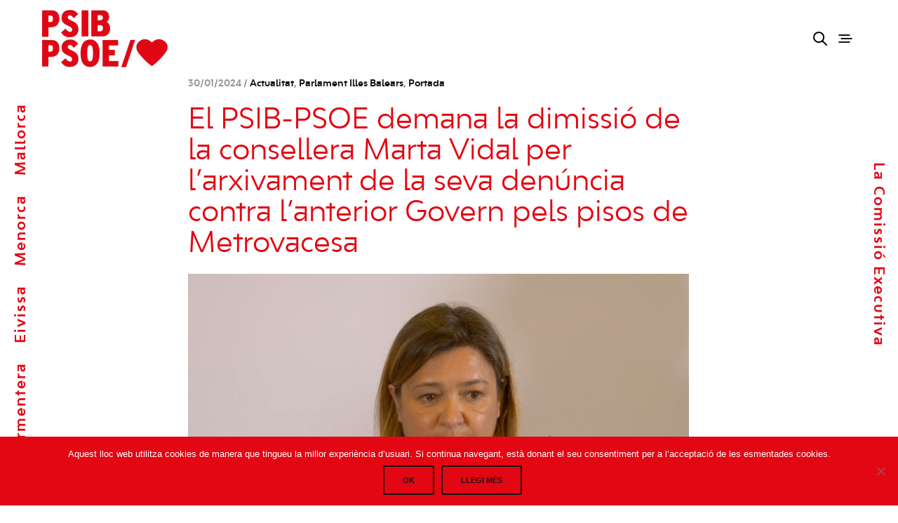

--- FILE ---
content_type: text/html; charset=UTF-8
request_url: https://www.psib-psoe.org/el-psib-psoe-demana-la-dimissio-de-la-consellera-marta-vidal-per-larxivament-de-la-seva-denuncia-contra-lanterior-govern-pels-pisos-de-metrovacesa/
body_size: 19224
content:
<!doctype html>
<html lang="ca">
<head>
<meta charset="UTF-8" />
<meta name="viewport" content="width=device-width, initial-scale=1, maximum-scale=1, viewport-fit=cover">
<link rel="profile" href="https://gmpg.org/xfn/11">
<link rel="pingback" href="https://www.psib-psoe.org/xmlrpc.php">
<meta http-equiv="x-dns-prefetch-control" content="on">
<link rel="dns-prefetch" href="//fonts.googleapis.com" />
<link rel="dns-prefetch" href="//fonts.gstatic.com" />
<link rel="dns-prefetch" href="//0.gravatar.com/" />
<link rel="dns-prefetch" href="//2.gravatar.com/" />
<link rel="dns-prefetch" href="//1.gravatar.com/" /><title>El PSIB-PSOE demana la dimissió de la consellera Marta Vidal per l’arxivament de la seva denúncia contra l’anterior Govern pels pisos de Metrovacesa &#8211; psibpsoe</title>
<meta name='robots' content='max-image-preview:large' />
<style>img:is([sizes="auto" i], [sizes^="auto," i]) { contain-intrinsic-size: 3000px 1500px }</style>
<link rel="alternate" hreflang="ca" href="https://www.psib-psoe.org/el-psib-psoe-demana-la-dimissio-de-la-consellera-marta-vidal-per-larxivament-de-la-seva-denuncia-contra-lanterior-govern-pels-pisos-de-metrovacesa/" />
<link rel="alternate" hreflang="x-default" href="https://www.psib-psoe.org/el-psib-psoe-demana-la-dimissio-de-la-consellera-marta-vidal-per-larxivament-de-la-seva-denuncia-contra-lanterior-govern-pels-pisos-de-metrovacesa/" />
<link rel='dns-prefetch' href='//fonts.googleapis.com' />
<link rel="alternate" type="application/rss+xml" title="psibpsoe &raquo; Canal d&#039;informació" href="https://www.psib-psoe.org/feed/" />
<link rel="alternate" type="application/rss+xml" title="psibpsoe &raquo; Canal dels comentaris" href="https://www.psib-psoe.org/comments/feed/" />
<link rel="alternate" type="text/calendar" title="psibpsoe &raquo; Canal iCal" href="https://www.psib-psoe.org/events/?ical=1" />
<link rel="preconnect" href="//fonts.gstatic.com/" crossorigin><script type="text/javascript">
/* <![CDATA[ */
window._wpemojiSettings = {"baseUrl":"https:\/\/s.w.org\/images\/core\/emoji\/15.0.3\/72x72\/","ext":".png","svgUrl":"https:\/\/s.w.org\/images\/core\/emoji\/15.0.3\/svg\/","svgExt":".svg","source":{"concatemoji":"https:\/\/www.psib-psoe.org\/wp-includes\/js\/wp-emoji-release.min.js?ver=6.7.2"}};
/*! This file is auto-generated */
!function(i,n){var o,s,e;function c(e){try{var t={supportTests:e,timestamp:(new Date).valueOf()};sessionStorage.setItem(o,JSON.stringify(t))}catch(e){}}function p(e,t,n){e.clearRect(0,0,e.canvas.width,e.canvas.height),e.fillText(t,0,0);var t=new Uint32Array(e.getImageData(0,0,e.canvas.width,e.canvas.height).data),r=(e.clearRect(0,0,e.canvas.width,e.canvas.height),e.fillText(n,0,0),new Uint32Array(e.getImageData(0,0,e.canvas.width,e.canvas.height).data));return t.every(function(e,t){return e===r[t]})}function u(e,t,n){switch(t){case"flag":return n(e,"\ud83c\udff3\ufe0f\u200d\u26a7\ufe0f","\ud83c\udff3\ufe0f\u200b\u26a7\ufe0f")?!1:!n(e,"\ud83c\uddfa\ud83c\uddf3","\ud83c\uddfa\u200b\ud83c\uddf3")&&!n(e,"\ud83c\udff4\udb40\udc67\udb40\udc62\udb40\udc65\udb40\udc6e\udb40\udc67\udb40\udc7f","\ud83c\udff4\u200b\udb40\udc67\u200b\udb40\udc62\u200b\udb40\udc65\u200b\udb40\udc6e\u200b\udb40\udc67\u200b\udb40\udc7f");case"emoji":return!n(e,"\ud83d\udc26\u200d\u2b1b","\ud83d\udc26\u200b\u2b1b")}return!1}function f(e,t,n){var r="undefined"!=typeof WorkerGlobalScope&&self instanceof WorkerGlobalScope?new OffscreenCanvas(300,150):i.createElement("canvas"),a=r.getContext("2d",{willReadFrequently:!0}),o=(a.textBaseline="top",a.font="600 32px Arial",{});return e.forEach(function(e){o[e]=t(a,e,n)}),o}function t(e){var t=i.createElement("script");t.src=e,t.defer=!0,i.head.appendChild(t)}"undefined"!=typeof Promise&&(o="wpEmojiSettingsSupports",s=["flag","emoji"],n.supports={everything:!0,everythingExceptFlag:!0},e=new Promise(function(e){i.addEventListener("DOMContentLoaded",e,{once:!0})}),new Promise(function(t){var n=function(){try{var e=JSON.parse(sessionStorage.getItem(o));if("object"==typeof e&&"number"==typeof e.timestamp&&(new Date).valueOf()<e.timestamp+604800&&"object"==typeof e.supportTests)return e.supportTests}catch(e){}return null}();if(!n){if("undefined"!=typeof Worker&&"undefined"!=typeof OffscreenCanvas&&"undefined"!=typeof URL&&URL.createObjectURL&&"undefined"!=typeof Blob)try{var e="postMessage("+f.toString()+"("+[JSON.stringify(s),u.toString(),p.toString()].join(",")+"));",r=new Blob([e],{type:"text/javascript"}),a=new Worker(URL.createObjectURL(r),{name:"wpTestEmojiSupports"});return void(a.onmessage=function(e){c(n=e.data),a.terminate(),t(n)})}catch(e){}c(n=f(s,u,p))}t(n)}).then(function(e){for(var t in e)n.supports[t]=e[t],n.supports.everything=n.supports.everything&&n.supports[t],"flag"!==t&&(n.supports.everythingExceptFlag=n.supports.everythingExceptFlag&&n.supports[t]);n.supports.everythingExceptFlag=n.supports.everythingExceptFlag&&!n.supports.flag,n.DOMReady=!1,n.readyCallback=function(){n.DOMReady=!0}}).then(function(){return e}).then(function(){var e;n.supports.everything||(n.readyCallback(),(e=n.source||{}).concatemoji?t(e.concatemoji):e.wpemoji&&e.twemoji&&(t(e.twemoji),t(e.wpemoji)))}))}((window,document),window._wpemojiSettings);
/* ]]> */
</script>
<!-- <link rel='stylesheet' id='vc_extensions_cqbundle_adminicon-css' href='https://www.psib-psoe.org/wp-content/plugins/vc-extensions-bundle/css/admin_icon.css?ver=6.7.2' type='text/css' media='all' /> -->
<link rel="stylesheet" type="text/css" href="//www.psib-psoe.org/wp-content/cache/wpfc-minified/qj5n2vlv/6isaa.css" media="all"/>
<style id='wp-emoji-styles-inline-css' type='text/css'>
img.wp-smiley, img.emoji {
display: inline !important;
border: none !important;
box-shadow: none !important;
height: 1em !important;
width: 1em !important;
margin: 0 0.07em !important;
vertical-align: -0.1em !important;
background: none !important;
padding: 0 !important;
}
</style>
<!-- <link rel='stylesheet' id='wp-block-library-css' href='https://www.psib-psoe.org/wp-includes/css/dist/block-library/style.min.css?ver=6.7.2' type='text/css' media='all' /> -->
<link rel="stylesheet" type="text/css" href="//www.psib-psoe.org/wp-content/cache/wpfc-minified/2nwphydt/6isaa.css" media="all"/>
<style id='classic-theme-styles-inline-css' type='text/css'>
/*! This file is auto-generated */
.wp-block-button__link{color:#fff;background-color:#32373c;border-radius:9999px;box-shadow:none;text-decoration:none;padding:calc(.667em + 2px) calc(1.333em + 2px);font-size:1.125em}.wp-block-file__button{background:#32373c;color:#fff;text-decoration:none}
</style>
<style id='global-styles-inline-css' type='text/css'>
:root{--wp--preset--aspect-ratio--square: 1;--wp--preset--aspect-ratio--4-3: 4/3;--wp--preset--aspect-ratio--3-4: 3/4;--wp--preset--aspect-ratio--3-2: 3/2;--wp--preset--aspect-ratio--2-3: 2/3;--wp--preset--aspect-ratio--16-9: 16/9;--wp--preset--aspect-ratio--9-16: 9/16;--wp--preset--color--black: #000000;--wp--preset--color--cyan-bluish-gray: #abb8c3;--wp--preset--color--white: #ffffff;--wp--preset--color--pale-pink: #f78da7;--wp--preset--color--vivid-red: #cf2e2e;--wp--preset--color--luminous-vivid-orange: #ff6900;--wp--preset--color--luminous-vivid-amber: #fcb900;--wp--preset--color--light-green-cyan: #7bdcb5;--wp--preset--color--vivid-green-cyan: #00d084;--wp--preset--color--pale-cyan-blue: #8ed1fc;--wp--preset--color--vivid-cyan-blue: #0693e3;--wp--preset--color--vivid-purple: #9b51e0;--wp--preset--color--thb-accent: #e30613;--wp--preset--gradient--vivid-cyan-blue-to-vivid-purple: linear-gradient(135deg,rgba(6,147,227,1) 0%,rgb(155,81,224) 100%);--wp--preset--gradient--light-green-cyan-to-vivid-green-cyan: linear-gradient(135deg,rgb(122,220,180) 0%,rgb(0,208,130) 100%);--wp--preset--gradient--luminous-vivid-amber-to-luminous-vivid-orange: linear-gradient(135deg,rgba(252,185,0,1) 0%,rgba(255,105,0,1) 100%);--wp--preset--gradient--luminous-vivid-orange-to-vivid-red: linear-gradient(135deg,rgba(255,105,0,1) 0%,rgb(207,46,46) 100%);--wp--preset--gradient--very-light-gray-to-cyan-bluish-gray: linear-gradient(135deg,rgb(238,238,238) 0%,rgb(169,184,195) 100%);--wp--preset--gradient--cool-to-warm-spectrum: linear-gradient(135deg,rgb(74,234,220) 0%,rgb(151,120,209) 20%,rgb(207,42,186) 40%,rgb(238,44,130) 60%,rgb(251,105,98) 80%,rgb(254,248,76) 100%);--wp--preset--gradient--blush-light-purple: linear-gradient(135deg,rgb(255,206,236) 0%,rgb(152,150,240) 100%);--wp--preset--gradient--blush-bordeaux: linear-gradient(135deg,rgb(254,205,165) 0%,rgb(254,45,45) 50%,rgb(107,0,62) 100%);--wp--preset--gradient--luminous-dusk: linear-gradient(135deg,rgb(255,203,112) 0%,rgb(199,81,192) 50%,rgb(65,88,208) 100%);--wp--preset--gradient--pale-ocean: linear-gradient(135deg,rgb(255,245,203) 0%,rgb(182,227,212) 50%,rgb(51,167,181) 100%);--wp--preset--gradient--electric-grass: linear-gradient(135deg,rgb(202,248,128) 0%,rgb(113,206,126) 100%);--wp--preset--gradient--midnight: linear-gradient(135deg,rgb(2,3,129) 0%,rgb(40,116,252) 100%);--wp--preset--font-size--small: 13px;--wp--preset--font-size--medium: 20px;--wp--preset--font-size--large: 36px;--wp--preset--font-size--x-large: 42px;--wp--preset--spacing--20: 0.44rem;--wp--preset--spacing--30: 0.67rem;--wp--preset--spacing--40: 1rem;--wp--preset--spacing--50: 1.5rem;--wp--preset--spacing--60: 2.25rem;--wp--preset--spacing--70: 3.38rem;--wp--preset--spacing--80: 5.06rem;--wp--preset--shadow--natural: 6px 6px 9px rgba(0, 0, 0, 0.2);--wp--preset--shadow--deep: 12px 12px 50px rgba(0, 0, 0, 0.4);--wp--preset--shadow--sharp: 6px 6px 0px rgba(0, 0, 0, 0.2);--wp--preset--shadow--outlined: 6px 6px 0px -3px rgba(255, 255, 255, 1), 6px 6px rgba(0, 0, 0, 1);--wp--preset--shadow--crisp: 6px 6px 0px rgba(0, 0, 0, 1);}:where(.is-layout-flex){gap: 0.5em;}:where(.is-layout-grid){gap: 0.5em;}body .is-layout-flex{display: flex;}.is-layout-flex{flex-wrap: wrap;align-items: center;}.is-layout-flex > :is(*, div){margin: 0;}body .is-layout-grid{display: grid;}.is-layout-grid > :is(*, div){margin: 0;}:where(.wp-block-columns.is-layout-flex){gap: 2em;}:where(.wp-block-columns.is-layout-grid){gap: 2em;}:where(.wp-block-post-template.is-layout-flex){gap: 1.25em;}:where(.wp-block-post-template.is-layout-grid){gap: 1.25em;}.has-black-color{color: var(--wp--preset--color--black) !important;}.has-cyan-bluish-gray-color{color: var(--wp--preset--color--cyan-bluish-gray) !important;}.has-white-color{color: var(--wp--preset--color--white) !important;}.has-pale-pink-color{color: var(--wp--preset--color--pale-pink) !important;}.has-vivid-red-color{color: var(--wp--preset--color--vivid-red) !important;}.has-luminous-vivid-orange-color{color: var(--wp--preset--color--luminous-vivid-orange) !important;}.has-luminous-vivid-amber-color{color: var(--wp--preset--color--luminous-vivid-amber) !important;}.has-light-green-cyan-color{color: var(--wp--preset--color--light-green-cyan) !important;}.has-vivid-green-cyan-color{color: var(--wp--preset--color--vivid-green-cyan) !important;}.has-pale-cyan-blue-color{color: var(--wp--preset--color--pale-cyan-blue) !important;}.has-vivid-cyan-blue-color{color: var(--wp--preset--color--vivid-cyan-blue) !important;}.has-vivid-purple-color{color: var(--wp--preset--color--vivid-purple) !important;}.has-black-background-color{background-color: var(--wp--preset--color--black) !important;}.has-cyan-bluish-gray-background-color{background-color: var(--wp--preset--color--cyan-bluish-gray) !important;}.has-white-background-color{background-color: var(--wp--preset--color--white) !important;}.has-pale-pink-background-color{background-color: var(--wp--preset--color--pale-pink) !important;}.has-vivid-red-background-color{background-color: var(--wp--preset--color--vivid-red) !important;}.has-luminous-vivid-orange-background-color{background-color: var(--wp--preset--color--luminous-vivid-orange) !important;}.has-luminous-vivid-amber-background-color{background-color: var(--wp--preset--color--luminous-vivid-amber) !important;}.has-light-green-cyan-background-color{background-color: var(--wp--preset--color--light-green-cyan) !important;}.has-vivid-green-cyan-background-color{background-color: var(--wp--preset--color--vivid-green-cyan) !important;}.has-pale-cyan-blue-background-color{background-color: var(--wp--preset--color--pale-cyan-blue) !important;}.has-vivid-cyan-blue-background-color{background-color: var(--wp--preset--color--vivid-cyan-blue) !important;}.has-vivid-purple-background-color{background-color: var(--wp--preset--color--vivid-purple) !important;}.has-black-border-color{border-color: var(--wp--preset--color--black) !important;}.has-cyan-bluish-gray-border-color{border-color: var(--wp--preset--color--cyan-bluish-gray) !important;}.has-white-border-color{border-color: var(--wp--preset--color--white) !important;}.has-pale-pink-border-color{border-color: var(--wp--preset--color--pale-pink) !important;}.has-vivid-red-border-color{border-color: var(--wp--preset--color--vivid-red) !important;}.has-luminous-vivid-orange-border-color{border-color: var(--wp--preset--color--luminous-vivid-orange) !important;}.has-luminous-vivid-amber-border-color{border-color: var(--wp--preset--color--luminous-vivid-amber) !important;}.has-light-green-cyan-border-color{border-color: var(--wp--preset--color--light-green-cyan) !important;}.has-vivid-green-cyan-border-color{border-color: var(--wp--preset--color--vivid-green-cyan) !important;}.has-pale-cyan-blue-border-color{border-color: var(--wp--preset--color--pale-cyan-blue) !important;}.has-vivid-cyan-blue-border-color{border-color: var(--wp--preset--color--vivid-cyan-blue) !important;}.has-vivid-purple-border-color{border-color: var(--wp--preset--color--vivid-purple) !important;}.has-vivid-cyan-blue-to-vivid-purple-gradient-background{background: var(--wp--preset--gradient--vivid-cyan-blue-to-vivid-purple) !important;}.has-light-green-cyan-to-vivid-green-cyan-gradient-background{background: var(--wp--preset--gradient--light-green-cyan-to-vivid-green-cyan) !important;}.has-luminous-vivid-amber-to-luminous-vivid-orange-gradient-background{background: var(--wp--preset--gradient--luminous-vivid-amber-to-luminous-vivid-orange) !important;}.has-luminous-vivid-orange-to-vivid-red-gradient-background{background: var(--wp--preset--gradient--luminous-vivid-orange-to-vivid-red) !important;}.has-very-light-gray-to-cyan-bluish-gray-gradient-background{background: var(--wp--preset--gradient--very-light-gray-to-cyan-bluish-gray) !important;}.has-cool-to-warm-spectrum-gradient-background{background: var(--wp--preset--gradient--cool-to-warm-spectrum) !important;}.has-blush-light-purple-gradient-background{background: var(--wp--preset--gradient--blush-light-purple) !important;}.has-blush-bordeaux-gradient-background{background: var(--wp--preset--gradient--blush-bordeaux) !important;}.has-luminous-dusk-gradient-background{background: var(--wp--preset--gradient--luminous-dusk) !important;}.has-pale-ocean-gradient-background{background: var(--wp--preset--gradient--pale-ocean) !important;}.has-electric-grass-gradient-background{background: var(--wp--preset--gradient--electric-grass) !important;}.has-midnight-gradient-background{background: var(--wp--preset--gradient--midnight) !important;}.has-small-font-size{font-size: var(--wp--preset--font-size--small) !important;}.has-medium-font-size{font-size: var(--wp--preset--font-size--medium) !important;}.has-large-font-size{font-size: var(--wp--preset--font-size--large) !important;}.has-x-large-font-size{font-size: var(--wp--preset--font-size--x-large) !important;}
:where(.wp-block-post-template.is-layout-flex){gap: 1.25em;}:where(.wp-block-post-template.is-layout-grid){gap: 1.25em;}
:where(.wp-block-columns.is-layout-flex){gap: 2em;}:where(.wp-block-columns.is-layout-grid){gap: 2em;}
:root :where(.wp-block-pullquote){font-size: 1.5em;line-height: 1.6;}
</style>
<!-- <link rel='stylesheet' id='wpml-blocks-css' href='https://www.psib-psoe.org/wp-content/plugins/sitepress-multilingual-cms/dist/css/blocks/styles.css?ver=4.6.13' type='text/css' media='all' /> -->
<!-- <link rel='stylesheet' id='cookie-notice-front-css' href='https://www.psib-psoe.org/wp-content/plugins/cookie-notice/css/front.min.css?ver=2.5.5' type='text/css' media='all' /> -->
<!-- <link rel='stylesheet' id='inline-footnotes-css' href='https://www.psib-psoe.org/wp-content/plugins/inline-footnotes/public/css/inline-footnotes-public.compressed.css?ver=1.0.0' type='text/css' media='all' /> -->
<!-- <link rel='stylesheet' id='url-shortify-css' href='https://www.psib-psoe.org/wp-content/plugins/url-shortify/lite/dist/styles/url-shortify.css?ver=1.10.3' type='text/css' media='all' /> -->
<!-- <link rel='stylesheet' id='thb-app-css' href='https://www.psib-psoe.org/wp-content/themes/notio-wp/assets/css/app.css?ver=5.6.2' type='text/css' media='all' /> -->
<link rel="stylesheet" type="text/css" href="//www.psib-psoe.org/wp-content/cache/wpfc-minified/ftz5pwvf/6isaa.css" media="all"/>
<style id='thb-app-inline-css' type='text/css'>
h1,h2,h3,h4,h5,h6,blockquote p,.thb-portfolio-filter .filters,.thb-portfolio .type-portfolio.hover-style5 .thb-categories {font-family:Work Sans;}body {font-family:Karla;}h1,.h1 {font-weight:300;font-size:60px;}h2 {font-weight:300;font-size:44px;}h3 {font-weight:300;font-size:36px;}h4 {font-weight:400;}h5 {font-weight:bold;font-size:26px;}h6 {font-size:22px;}#full-menu .sf-menu > li > a {font-size:30px;}#full-menu .sub-menu li a {font-size:30px;}.subfooter .thb-subfooter-menu li a {}input[type="submit"],submit,.button,.btn,.btn-block,.btn-text,.vc_btn3 {}#full-menu .sf-menu>li>a,.mobile-menu a {}.footer .widget h6 {font-weight:900;}.products .product h3 {}.product-page .product-information h1.product_title {}.thb-product-detail .product-information .woocommerce-product-details__short-description,.thb-product-detail .product-information .woocommerce-product-details__short-description p {}.header .logolink .logoimg {max-height:85px;}.header .logolink .logoimg[src$=".svg"] {max-height:100%;height:85px;}.header {height:110px;}.header-margin, #searchpopup, #mobile-menu, #side-cart, #wrapper [role="main"], .pace, .share_container {margin-top:110px;}.underline-link:after, .products .product .product_after_title .button:after, .wpb_text_column a:after, .widget.widget_price_filter .price_slider .ui-slider-handle, .btn.style5, .button.style5, input[type=submit].style5, .btn.style6, .button.style6, input[type=submit].style6, .btn.accent, .btn#place_order, .btn.checkout-button, .button.accent, .button#place_order, .button.checkout-button, input[type=submit].accent, input[type=submit]#place_order, input[type=submit].checkout-button,.products .product .product_after_title .button:after, .woocommerce-tabs .tabs li a:after, .woocommerce-MyAccount-navigation ul li:hover a, .woocommerce-MyAccount-navigation ul li.is-active a, .thb-client-row.has-border.thb-opacity.with-accent .thb-client:hover, .product-page .product-information .single_add_to_cart_button:hover {border-color:#e30613;}.woocommerce-MyAccount-navigation ul li:hover + li a, .woocommerce-MyAccount-navigation ul li.is-active + li a {border-top-color:#e30613;}a:hover, #full-menu .sf-menu > li.current-menu-item > a, #full-menu .sf-menu > li.sfHover > a, #full-menu .sf-menu > li > a:hover, .header_full_menu_submenu_color_style2 #full-menu .sub-menu a:hover, #full-menu .sub-menu li a:hover, .footer.style1 .social-links a.email:hover, .post .post-title a:hover, .widget.widget_recent_entries ul li .url, .widget.widget_recent_comments ul li .url, .widget.woocommerce.widget_layered_nav ul li .count, .widget.widget_price_filter .price_slider_amount .button, .widget.widget_price_filter .price_slider_amount .button:hover, .pagination .page-numbers.current, .btn.style3:before, .button.style3:before, input[type=submit].style3:before, .btn.style5:hover, .button.style5:hover, input[type=submit].style5:hover, .mobile-menu > li.current-menu-item > a, .mobile-menu > li.sfHover > a, .mobile-menu > li > a:hover, .mobile-menu > li > a.active, .mobile-menu .sub-menu li a:hover, .authorpage .author-content .square-icon:hover, .authorpage .author-content .square-icon.email:hover, #comments .commentlist .comment .reply, #comments .commentlist .comment .reply a, .thb-portfolio-filter.style1 .filters li a:hover, .thb-portfolio-filter.style1 .filters li a.active, .products .product .product_after_title .button, .product-page .product-information .price,.product-page .product-information .reset_variations, .product-page .product-information .product_meta > span a, .woocommerce-tabs .tabs li a:hover, .woocommerce-tabs .tabs li.active a, .woocommerce-info a:not(.button), .email:hover, .thb-iconbox.type3 > span, .thb_twitter_container.style1 .thb_tweet a,.columns.thb-light-column .btn-text.style3:hover,.columns.thb-light-column .btn-text.style4:hover,.has-thb-accent-color,.wp-block-button .wp-block-button__link.has-thb-accent-color{color:#e30613;}.post.blog-style7 .post-gallery, .widget.widget_price_filter .price_slider .ui-slider-range, .btn.style5, .button.style5, input[type=submit].style5, .btn.style6, .button.style6, input[type=submit].style6, .btn.accent, .btn#place_order, .btn.checkout-button, .button.accent, .button#place_order, .button.checkout-button, input[type=submit].accent, input[type=submit]#place_order, input[type=submit].checkout-button, .content404 figure, .style2 .mobile-menu > li > a:before, .thb-portfolio.thb-text-style2 .type-portfolio:hover, .thb-portfolio-filter.style2 .filters li a:before, .woocommerce-MyAccount-navigation ul li:hover a, .woocommerce-MyAccount-navigation ul li.is-active a, .email.boxed-icon:hover, .email.boxed-icon.fill, .email.boxed-icon.white-fill:hover, .thb-iconbox.type2 > span, .thb-client-row.thb-opacity.with-accent .thb-client:hover, .product-page .product-information .single_add_to_cart_button:hover, .btn.style3:before, .button.style3:before, input[type=submit].style3:before, .btn-text.style3 .circle-btn, .has-thb-accent-background-color,.wp-block-button .wp-block-button__link.has-thb-accent-background-color {background-color:#e30613;}.mobile-menu li.menu-item-has-children > a:hover .menu_icon,.btn-text.style4 .arrow svg:first-child {fill:#e30613;}.thb-counter figure svg path,.thb-counter figure svg circle,.thb-counter figure svg rect,.thb-counter figure svg ellipse {stroke:#e30613;}.button.checkout-button:hover,input[type=submit]#place_order:hover,.btn.accent:hover,.btn.style6:hover, .button.style6:hover, input[type=submit].style6:hover {background-color:#cc0511;border-color:#cc0511;}.thb-portfolio .type-portfolio.hover-style10 .portfolio-link:after {background-image:-moz-linear-gradient(#e30613,rgba(0,0,0,0) 30%,rgba(0,0,0,0));background-image:-webkit-linear-gradient(#e30613,rgba(0,0,0,0) 30%,rgba(0,0,0,0));background-image:linear-gradient(#e30613,rgba(0,0,0,0) 30%,rgba(0,0,0,0));}.thb-portfolio .post-23457.type-portfolio.portfolio-style1:not(.hover-style6) .portfolio-link,.thb-portfolio .post-23457.type-portfolio.portfolio-text-style-2:hover,#qp-portfolio-23457:hover .qp-content,.thb-portfolio .post-23457.type-portfolio.portfolio-style2.style2-hover-style2 .thb-placeholder.second {background:#f44336;}.thb-portfolio .post-23457.type-portfolio.hover-style10 .portfolio-link:after {background-image:-moz-linear-gradient(#f44336,rgba(0,0,0,0) 30%,rgba(0,0,0,0));background-image:-webkit-linear-gradient(#f44336,rgba(0,0,0,0) 30%,rgba(0,0,0,0));background-image:linear-gradient(#f44336,rgba(0,0,0,0) 30%,rgba(0,0,0,0));}.thb-portfolio .post-23457.type-portfolio.portfolio-style1.hover-style7 .portfolio-link {background:transparent;}.thb-portfolio .post-23457.type-portfolio.portfolio-style1.hover-style7 .thb-placeholder:before {background:#f44336;}.thb-portfolio .post-21970.type-portfolio.portfolio-style1:not(.hover-style6) .portfolio-link,.thb-portfolio .post-21970.type-portfolio.portfolio-text-style-2:hover,#qp-portfolio-21970:hover .qp-content,.thb-portfolio .post-21970.type-portfolio.portfolio-style2.style2-hover-style2 .thb-placeholder.second {background:#e30613;}.thb-portfolio .post-21970.type-portfolio.hover-style10 .portfolio-link:after {background-image:-moz-linear-gradient(#e30613,rgba(0,0,0,0) 30%,rgba(0,0,0,0));background-image:-webkit-linear-gradient(#e30613,rgba(0,0,0,0) 30%,rgba(0,0,0,0));background-image:linear-gradient(#e30613,rgba(0,0,0,0) 30%,rgba(0,0,0,0));}.thb-portfolio .post-21970.type-portfolio.portfolio-style1.hover-style7 .portfolio-link {background:transparent;}.thb-portfolio .post-21970.type-portfolio.portfolio-style1.hover-style7 .thb-placeholder:before {background:#e30613;}.thb-portfolio .post-21940.type-portfolio.portfolio-style1:not(.hover-style6) .portfolio-link,.thb-portfolio .post-21940.type-portfolio.portfolio-text-style-2:hover,#qp-portfolio-21940:hover .qp-content,.thb-portfolio .post-21940.type-portfolio.portfolio-style2.style2-hover-style2 .thb-placeholder.second {background:#f44336;}.thb-portfolio .post-21940.type-portfolio.hover-style10 .portfolio-link:after {background-image:-moz-linear-gradient(#f44336,rgba(0,0,0,0) 30%,rgba(0,0,0,0));background-image:-webkit-linear-gradient(#f44336,rgba(0,0,0,0) 30%,rgba(0,0,0,0));background-image:linear-gradient(#f44336,rgba(0,0,0,0) 30%,rgba(0,0,0,0));}.thb-portfolio .post-21940.type-portfolio.portfolio-style1.hover-style7 .portfolio-link {background:transparent;}.thb-portfolio .post-21940.type-portfolio.portfolio-style1.hover-style7 .thb-placeholder:before {background:#f44336;}@font-face {font-family:'bw_modelica_ss02bold';src:url('/wp-content/uploads/bwmodelicass02-bold-webfont.woff2') format('woff2'), url('/wp-content/uploads/bwmodelicass02-bold-webfont.woff') format('woff');font-weight:normal;font-style:normal;}@font-face {font-family:'bw_modelica_ss02light';src:url('/wp-content/uploads/bwmodelicass02-light-webfont.woff2') format('woff2'), url('/wp-content/uploads/bwmodelicass02-light-webfont.woff') format('woff');font-weight:normal;font-style:normal;}@font-face {font-family:'bw_modelica_ss02regular';src:url('/wp-content/uploads/bwmodelicass02-regular-webfont.woff2') format('woff2'), url('/wp-content/uploads/bwmodelicass02-regular-webfont.woff') format('woff');font-weight:normal;font-style:normal;}dl, ol, ul{margin-bottom:0rem!important;font-size:large !important;}ul {list-style-type:square;}body {font-family:'bw_modelica_ss02bold';}h1,h2,h3,h4,h5{font-family:'bw_modelica_ss02regular';}#content .wpb_alert p:last-child, #content .wpb_text_column :last-child, #content .wpb_text_column p:last-child, .vc_message_box > p:last-child, .wpb_alert p:last-child, .wpb_text_column :last-child, .wpb_text_column p:last-child {margin-bottom:0;text-decoration:none;}.wpb_text_column a {color:#E30613!important;}.wpb_text_column a:hover {color:#000!important;}.leftin a:hover{padding-left:30px;}.leftin li{list-style-type:none!important;} .post.blog-style7 {padding:15px!important; }.mobile-menu > li > a:active{color:#fff!important;}.mobile-menu > li > a:hover {color:#ffffff!important;}.mobile-menu > li > a{color:#ffffff!important;}.share-post-link{font-weight:bold;color:#E30613;text-transform:uppercase;}#bar-left {left:0;top:40%;}.abs a {padding-right:20px;color:#E30613;}.post_meta a{display:none;}.rs-background-video-layer iframe{visibility:inherit !important;}.post.blog-post .related-posts h5 {display:none;}.post.blog-style7{min-height:30vh;}.post .post-meta {display:block;font-size:13px;line-height:1.6;color:#969696;margin-bottom:20px;}.filtros ul li {display:block;padding:0;margin-bottom:10px;font-size:14px;font-weight:400;display:inline-flex;padding:10px;}.menu-categorias-noticias-container{padding-left:10px;}.img_noticia{width:100%!important;}.post.blog-style7 .post-title h3 {font-size:22px;}.intro{color:#E30613!important;font-style:italic;text-decoration:underline!important;}.pace,.pace-inactive{display:none;}.portfolio_nav .center_link {margin-bottom:30px;}.bar-side .thb-quick-portfolio .thb-quick-inner .quick-portfolio .qp-content .thb-categories {display:none;}.post.blog-post .post-gallery.parallax {display:none;}.vc_btn3.vc_btn3-size-lg.vc_btn3-style-outline, .vc_btn3.vc_btn3-size-lg.vc_btn3-style-outline-custom {height:300px!important;line-height:1.3em;padding:30px 0px 240px 30px !important;}.more-link {display:none;}div.wpcf7-response-output {margin:-1em 0.5em 1em;}body {color:#000!important;background-color:#fff!important;}.light{font-family:'bw_modelica_ss02light';}.footer.style2 {padding-top:60px;padding-bottom:0px;}.footer.style2.dark a:hover{font-family:'bw_modelica_ss02bold';}.footer .widget p, .footer .widget ul li{font-family:'bw_modelica_ss02regular';font-size:18px;}.footer .widget h6{font-family:'bw_modelica_ss02bold';}.vc_btn3.vc_btn3-size-md{font-size:18px!important;font-family:'bw_modelica_ss02bold';}p{font-family:'bw_modelica_ss02regular';margin-top:1rem;}.cq-expandgrid-item.cq-expandgrid-openstate .cq-expandgrid-face::after {border-bottom:15px solid #E30613!important;}.cq-expandgrid-text {background-color:#fff;border:1px solid #E30613;}.cq-expandgrid .cq-expandgrid-close {color:#E30613;}input[type="text"], input[type="password"], input[type="date"], input[type="datetime"], input[type="email"], input[type="number"], input[type="search"], input[type="tel"], input[type="time"], input[type="url"], textarea {box-sizing:border-box;border:1px solid #E30613;padding:12px 16px;margin:0;color:#E30613;font-size:14px;font-weight:400;max-width:100%;height:42px;outline:0;background:#fff;border-radius:0px;-moz-box-shadow:none;-webkit-box-shadow:none;box-shadow:none;-moz-appearance:none;-webkit-appearance:none;}.noticia_destacada h4{color:#000!important;}.titulo_not_des a:hover {border-bottom:1px solid #000!important;}.col_izq {padding-left:0;}.menu-footer p {font-size:larger;}.frase h2{font-family:'bw_modelica_ss02light';}.bold{font-weight:700;font-family:'bw_modelica_ss02bold';}.bt_fed{font-weight:700;font-family:'bw_modelica_ss02bold';}.mobile-menu .sub-menu li a {font-size:2em;color:#fff;font-weight:500;padding-left:20px;}.mobile-menu .sub-menu li a:hover {font-size:2em;color:#000;text-decoration:underline;}.mobile-menu a {text-transform:capitalize;}.wpb-js-composer .vc_tta.vc_general .vc_tta-panel-title {font-weight:300;}.cq-accordion div.accordion-content {letter-spacing:0px!important;}.vc_tta-container h2{font-size:34px;padding-bottom:30px;font-weight:600;}.cq-accordion ul li a:hover{border-bottom:1px solid #ff0000;padding-bottom:0px;padding-left:30px;width:100%;}.wpb-js-composer .vc_tta-color-white.vc_tta-style-flat .vc_tta-panel .vc_tta-panel-heading{background-color:#fff!important;border:1px solid #E30613;}.wpcf7-form-control.wpcf7-submit { text-transform:capitalize; border-radius:0px; font-size:18px; background-color:#E30613; color:#fff; border:0;}.wpcf7-form-control.wpcf7-submit :hover{ border-radius:0px; background-color:#fff; color:#E30613; border:1px #E30613 solid;}.cq-accordion ul li i::before, .cq-accordion ul li i::after {margin-top:25px;}.wpb-js-composer .vc_tta-color-white.vc_tta-style-flat .vc_tta-panel .vc_tta-panel-title > a{color:#E30613!important;}.lista_doc ul li{color:#E30613!important;}.cq-accordion p {padding:0px!important;}.cq-accordion h3, h4{ color:#E30613!important;}.cq-accordion h4{ font-weight:400!important;}.accordion-content ul li a{color:#E30613!important;text-transform:capitalize;padding-left:20px;}.accordion-content ul li a:hover{color:#000!important;}.wpb-js-composer .vc_tta-color-white.vc_tta-style-flat .vc_active .vc_tta-panel-heading .vc_tta-controls-icon::after, .wpb-js-composer .vc_tta-color-white.vc_tta-style-flat .vc_active .vc_tta-panel-heading .vc_tta-controls-icon::before, .wpb-js-composer .vc_tta-color-white.vc_tta-style-flat .vc_tta-controls-icon::after, .wpb-js-composer .vc_tta-color-white.vc_tta-style-flat .vc_tta-controls-icon::before {border-color:#E30613!important;}.wpb-js-composer .vc_tta-color-white.vc_tta-style-flat .vc_tta-panel.vc_active .vc_tta-panel-title > a{color:#E30613!important;}h1, h2, h3, h4 {color:#E30613;}#responsive-form{ max-width:1200px ; margin:0 auto;width:100%;}.video{padding:100px;}.noticias{padding-bottom:100px;}.row.max_width {max-width:100rem;}.form-row{ width:100%;}.column-half, .column-full{ float:left; position:relative; padding:0.65rem; width:100%; -webkit-box-sizing:border-box;-moz-box-sizing:border-box;box-sizing:border-box}.clearfix:after { content:""; display:table; clear:both;}@media only screen and (min-width:48em) { .accordeon_titulo h4{color:#000!important;}.cq-accordion h4 {line-height:30px!important;}.thb-counter {margin-bottom:0px!important;}.thb-counter .number {margin-bottom:0px!important;}.thb-counter h6{display:none;}.cq-accordion ul li {border-top:0px!important;}.tribe-events-page-title {clear:none;font-size:24px;font-weight:400;margin-bottom:.5em;position:relative;text-align:left;}.tribe-events-list-separator-month {background-color:#f5f5f5;display:block;font-size:27px;margin:0em 0px 0;padding:13px 10px;text-transform:uppercase;font-family:'bw_modelica_ss02extrabold';}#tribe-events-content a{color:#E30613;}.tribe-events-list .tribe-events-list-event-title{font-size:2em;}.ui-datepicker-group {width:300px !important;}.tribe-events-has-events{background-color:#f5f5f5;}#tribe-events-content .tribe-events-calendar div[id*="tribe-events-event-"] h3.tribe-events-month-event-title {font-family:sans-serif;font-size:18px;font-weight:400;line-height:1.25;margin:0;overflow:hidden;padding:3%;text-transform:none;}.thb-counter h6 {font-weight:700;text-transform:none;font-size:24px;font-family:'bw_modelica_ss02light';}.thb-counter .number {font-size:80px;line-height:1;font-weight:700;letter-spacing:-0.02em !important;font-family:'bw_modelica_ss02bold';}.social_top ul li{display:inline;padding-right:10px;margin-bottom:0rem!important;}.social_top{padding-right:10px;}.social_contact ul li{display:inline;padding-right:10px;margin-bottom:0rem!important;}.social_contact ul li a:hover {padding-right:0px;margin-bottom:0rem!important; display:inline;position:relative;font-size:1.5em;color:#000;text-decoration:none;text-transform:capitalize;padding-top:20px;padding-bottom:20px;padding-left:0px;border-bottom:1px dotted #dce7eb;border-top:1px dotted #dce7eb;} .column-half{ width:50%; }}.vc_btn3-container.vc_btn3-center .vc_btn3-block.vc_btn3-size-lg.vc_btn3-style-outline, .vc_btn3-container.vc_btn3-center .vc_btn3-block.vc_btn3-size-lg.vc_btn3-style-outline-custom {padding:120px 24px!important;font-size:34px;}.wpcf7-form { margin:0;}.vc_btn3.vc_btn3-size-lg.vc_btn3-style-outline, .vc_btn3.vc_btn3-size-lg.vc_btn3-style-outline-custom {height:300px!important;line-height:1.3em;padding:30px 0px 240px 30px !important;}.vc_btn3.vc_btn3-icon-left .vc_btn3-icon, .vc_btn3.vc_btn3-icon-right .vc_btn3-icon {top:90%!important;}.vc_btn3.vc_btn3-size-lg {font-size:30px!important;font-weight:bold;}#comments{display:none;}a:hover {color:#000;}.mobile-menu > li > a:hover{color:#000;}.mobile-menu > li > a {color:#fff;}.menu-container {background:#E30613;}.footer.style2.dark {background:#E30613;color:#ececec;}.bar-side .abs {letter-spacing:2px;text-transform:capitalize;}.bar-side {font-size:20px;color:#E30613;font-family:'bw_modelica_ss02bold';}.botonafiliacion{padding-top:5px;padding-bottom:5px;padding-left:10px;padding-right:10px;background-color:#E30613;font-family:'bw_modelica_ss02bold';color:#fff;}.izq{position:fixed;top:15px;left:15px;z-index:1000000;}.dcha{position:fixed;top:15px;right:15px;z-index:1000000;}.izq_inf{position:fixed;bottom:15px;left:15px;z-index:1000000;}.dcha_inf{position:fixed;bottom:15px;right:15px;z-index:1000000;}.post.blog-style7 .post-gallery, .widget.widget_price_filter .price_slider .ui-slider-range, .btn.style5, .button.style5, input[type="submit"].style5, .btn.style6, .button.style6, input[type="submit"].style6, .btn.accent, .btn#place_order, .btn.checkout-button, .button.accent, .button#place_order, .button.checkout-button, input[type="submit"].accent, input[type="submit"]#place_order, input[type="submit"].checkout-button, .content404 figure, .style2 .mobile-menu > li > a::before, .thb-portfolio.thb-text-style2 .type-portfolio:hover, .thb-portfolio-filter.style2 .filters li a::before, .woocommerce-MyAccount-navigation ul li:hover a, .woocommerce-MyAccount-navigation ul li.is-active a, .email.boxed-icon:hover, .email.boxed-icon.fill, .email.boxed-icon.white-fill:hover, .thb-iconbox.type2 > span, .thb-client-row.thb-opacity.with-accent .thb-client:hover, .product-page .product-information .single_add_to_cart_button:hover, .btn.style3::before, .button.style3::before, input[type="submit"].style3::before {background-color:#000;}#mobile-menu.style2 .menu-container {background:#E30613;}.vc-gitem-zone-height-mode-auto.vc-gitem-zone-height-mode-auto-16-9::before {padding-top:75%!important;}@media only screen and (min-width:220px) and (max-width:479px){ .mobile-menu .sub-menu li a {font-size:1.4em;}.social_top ul li{display:none;}.vc_btn3.vc_btn3-size-lg.vc_btn3-style-outline, .vc_btn3.vc_btn3-size-lg.vc_btn3-style-outline-custom {padding:30px 30px 100px 30px !important;} .mobile-menu > li > a {font-size:30px;} .col_ghost{display:none;}.col_contacto{padding-right:0.65rem!important;padding-left:0.65rem!important;} .izq{display:none;}.img_noticia{width:100%;}.col_vacia{display:none;}.dcha{display:none;}.titulo_not_des{padding-top:0px;}.vc-gitem-zone-height-mode-auto.vc-gitem-zone-height-mode-auto-16-9::before {padding-top:75%!important;}.video{padding:0px;}.vc_grid-item-zone-c-left .vc_gitem-zone-c, .vc_grid-item-zone-c-right .vc_gitem-animated-block{width:100%!important;}.vc_grid-item-zone-c-right .vc_gitem-zone-c{ width:100%!important;}.vc_grid-item-zone-c-left .vc_gitem-animated-block{ width:100%!important;}h1{font-size:34px;}h2{font-size:24px;}h3{font-size:18px;}.top_50{padding-top:50px!important;}}@media only screen and (min-width:480px) and (max-width:799px){ .mobile-menu .sub-menu li a {font-size:1.4em;}.bar-side{font-size:18px;}.social_top ul li{display:inline;padding-right:10px;margin-bottom:0rem!important;}.social_top{padding-right:10px;}.post.blog-style7 .post-title h3 {font-weight:500;line-height:1.3;font-size:20px;}.post.blog-style7 {border:1px solid rgba(0,0,0,0.06);border-top-color:transparent;padding:15px;display:flex;flex-direction:column;justify-content:space-between;height:90%;max-height:400px;position:relative;z-index:0;}.top_50{padding-top:50px!important;} .mobile-menu > li > a {font-size:30px;}.col_ghost{display:none;}.col_contacto{padding-right:0.65rem!important;padding-left:0.65rem!important;}h1{font-size:2em;}.vc_btn3.vc_btn3-size-lg.vc_btn3-style-outline, .vc_btn3.vc_btn3-size-lg.vc_btn3-style-outline-custom {padding:30px 30px 100px 30px !important;}.col_izq {padding-left:0.625rem;}.izq{display:none;}.img_noticia{width:100%;}.col_vacia{display:none;}.dcha{display:none;}.titulo_not_des{padding-top:0px;}.vc-gitem-zone-height-mode-auto.vc-gitem-zone-height-mode-auto-16-9::before {padding-top:55%!important;}.video{padding:0px;}.vc_grid-item-zone-c-left .vc_gitem-zone-c, .vc_grid-item-zone-c-right .vc_gitem-animated-block{width:100%!important;}.vc_grid-item-zone-c-right .vc_gitem-zone-c{ width:100%!important;}.vc_grid-item-zone-c-left .vc_gitem-animated-block{ width:100%!important;}.col_ideas{ padding-right:1%!important;padding-left:1%!important;padding-top:2%!important;}}@media only screen and (min-width:800px) and (max-width:1024px){ .bar-side{font-size:18px;}.video{padding:30px;} .top_50{padding-top:50px!important;}.mobile-menu > li > a {font-size:30px;} .col_ghost{display:none;}.col_contacto{padding-right:2%!important;padding-left:2%!important;}.vc_btn3.vc_btn3-size-lg.vc_btn3-style-outline, .vc_btn3.vc_btn3-size-lg.vc_btn3-style-outline-custom {padding:30px 90px 140px 30px !important;}.izq{display:none;}.col_vacia{display:none;}.dcha{display:none;}.titulo_not_des{padding-top:30px;}.vc-gitem-zone-height-mode-auto.vc-gitem-zone-height-mode-auto-16-9::before {padding-top:75%!important;}.col_ideas{ padding-right:1%!important;padding-left:1%!important;padding-top:2%!important;}.col_ideas1{ padding-right:1%!important;padding-left:1%!important;padding-top:2%!important;}.trescolumnas{padding-right:50px!important;padding-left:50px!important;padding-top:50px!important;padding-bottom:50px!important;}.trescolumnas h2{font-size:28px;padding-top:30px;}}@media only screen and (min-width:1025px) and (max-width:1279px){.video{padding:50px;} .titulo_not_des{padding-top:0px;} .vc_btn3.vc_btn3-size-lg.vc_btn3-style-outline, .vc_btn3.vc_btn3-size-lg.vc_btn3-style-outline-custom {padding:30px 40px 200px 30px !important;}.col_ideas{ padding-right:1%!important;padding-left:3%!important;padding-top:1%!important;}.col_ideas1{ padding-right:1%!important;padding-left:1%!important;padding-top:1%!important;}.col_vacia{display:none;}.trescolumnas{padding-right:50px!important;padding-left:50px!important;padding-top:50px!important;padding-bottom:50px!important;}.trescolumnas h2{font-size:28px;}}@media only screen and (min-width:1280px) and (max-width:1879px){.video{padding:50px;}.col_contacto{padding-right:5%!important;padding-left:5%!important;}.titulo_not_des{padding-top:100px;} .vc_btn3.vc_btn3-size-lg.vc_btn3-style-outline, .vc_btn3.vc_btn3-size-lg.vc_btn3-style-outline-custom {padding:30px 50px 200px 30px !important;}.col_ideas{ padding-right:5%!important;padding-left:5%!important;padding-top:5%!important;}.col_ideas h2{font-size:30px;}.site_bars_on .header-margin, .site_bars_on #wrapper [role="main"], #wrapper .site_bars_on [role="main"], .site_bars_on .pace, .site_bars_on #searchpopup, .site_bars_on .share_container, .site_bars_on #mobile-menu, .site_bars_on #side-cart{padding-right:0!important;}.trescolumnas{padding-right:50px!important;padding-left:50px!important;padding-top:100px!important;padding-bottom:100px!important;}}@media only screen and (min-width:1880px) and (max-width:3424px){.col_contacto{padding-right:5%!important;padding-left:5%!important;}.titulo_not_des{padding-top:100px;} .noticias{padding-bottom:0px;}.col_ideas{ padding-right:10%!important;padding-left:10%!important;padding-top:8%!important;padding-top:5%!important;}.trescolumnas{padding-right:10%!important;padding-left:10%!important;padding-top:100px!important;padding-bottom:100px!important;}.col_tercio{padding:30px;}.site_bars_on .header-margin, .site_bars_on #wrapper [role="main"], #wrapper .site_bars_on [role="main"], .site_bars_on .pace, .site_bars_on #searchpopup, .site_bars_on .share_container, .site_bars_on #mobile-menu, .site_bars_on #side-cart{padding-right:0!important;}}.cq-face-content .cq-face-title {color:#fff !important;font-weight:600!important;}
</style>
<link rel='stylesheet' id='thb-style-css' href='https://www.psib-psoe.org/wp-content/themes/notio-wp/style.css?ver=5.6.2' type='text/css' media='all' />
<link rel='stylesheet' id='thb-google-fonts-css' href='https://fonts.googleapis.com/css?family=Karla%3A200%2C300%2C400%2C500%2C600%2C700%2C800%2C200i%2C300i%2C400i%2C500i%2C600i%2C700i%2C800i%7CWork+Sans%3A100%2C200%2C300%2C400%2C500%2C600%2C700%2C800%2C900%2C100i%2C200i%2C300i%2C400i%2C500i%2C600i%2C700i%2C800i%2C900i&#038;subset=latin&#038;display=swap&#038;ver=5.6.2' type='text/css' media='all' />
<style id='akismet-widget-style-inline-css' type='text/css'>
.a-stats {
--akismet-color-mid-green: #357b49;
--akismet-color-white: #fff;
--akismet-color-light-grey: #f6f7f7;
max-width: 350px;
width: auto;
}
.a-stats * {
all: unset;
box-sizing: border-box;
}
.a-stats strong {
font-weight: 600;
}
.a-stats a.a-stats__link,
.a-stats a.a-stats__link:visited,
.a-stats a.a-stats__link:active {
background: var(--akismet-color-mid-green);
border: none;
box-shadow: none;
border-radius: 8px;
color: var(--akismet-color-white);
cursor: pointer;
display: block;
font-family: -apple-system, BlinkMacSystemFont, 'Segoe UI', 'Roboto', 'Oxygen-Sans', 'Ubuntu', 'Cantarell', 'Helvetica Neue', sans-serif;
font-weight: 500;
padding: 12px;
text-align: center;
text-decoration: none;
transition: all 0.2s ease;
}
/* Extra specificity to deal with TwentyTwentyOne focus style */
.widget .a-stats a.a-stats__link:focus {
background: var(--akismet-color-mid-green);
color: var(--akismet-color-white);
text-decoration: none;
}
.a-stats a.a-stats__link:hover {
filter: brightness(110%);
box-shadow: 0 4px 12px rgba(0, 0, 0, 0.06), 0 0 2px rgba(0, 0, 0, 0.16);
}
.a-stats .count {
color: var(--akismet-color-white);
display: block;
font-size: 1.5em;
line-height: 1.4;
padding: 0 13px;
white-space: nowrap;
}
</style>
<!-- <link rel='stylesheet' id='js_composer_front-css' href='https://www.psib-psoe.org/wp-content/plugins/js_composer/assets/css/js_composer.min.css?ver=7.9' type='text/css' media='all' /> -->
<link rel="stylesheet" type="text/css" href="//www.psib-psoe.org/wp-content/cache/wpfc-minified/md4ovvlb/6isaa.css" media="all"/>
<script src='//www.psib-psoe.org/wp-content/cache/wpfc-minified/e48eypis/6isaa.js' type="text/javascript"></script>
<!-- <script type="text/javascript" src="https://www.psib-psoe.org/wp-includes/js/jquery/jquery.min.js?ver=3.7.1" id="jquery-core-js"></script> -->
<!-- <script type="text/javascript" src="https://www.psib-psoe.org/wp-includes/js/jquery/jquery-migrate.min.js?ver=3.4.1" id="jquery-migrate-js"></script> -->
<script type="text/javascript" id="inline-footnotes-js-extra">
/* <![CDATA[ */
var inlineFootNotesVars = {"hover":""};
/* ]]> */
</script>
<script src='//www.psib-psoe.org/wp-content/cache/wpfc-minified/qimp6csg/6isaa.js' type="text/javascript"></script>
<!-- <script type="text/javascript" src="https://www.psib-psoe.org/wp-content/plugins/inline-footnotes/public/js/inline-footnotes-public.compressed.js?ver=1.0.0" id="inline-footnotes-js"></script> -->
<script type="text/javascript" id="url-shortify-js-extra">
/* <![CDATA[ */
var usParams = {"ajaxurl":"https:\/\/www.psib-psoe.org\/wp-admin\/admin-ajax.php"};
/* ]]> */
</script>
<script src='//www.psib-psoe.org/wp-content/cache/wpfc-minified/10hz0t4c/6isaa.js' type="text/javascript"></script>
<!-- <script type="text/javascript" src="https://www.psib-psoe.org/wp-content/plugins/url-shortify/lite/dist/scripts/url-shortify.js?ver=1.10.3" id="url-shortify-js"></script> -->
<script></script><link rel="https://api.w.org/" href="https://www.psib-psoe.org/wp-json/" /><link rel="alternate" title="JSON" type="application/json" href="https://www.psib-psoe.org/wp-json/wp/v2/posts/61271" /><link rel="EditURI" type="application/rsd+xml" title="RSD" href="https://www.psib-psoe.org/xmlrpc.php?rsd" />
<meta name="generator" content="WordPress 6.7.2" />
<link rel="canonical" href="https://www.psib-psoe.org/el-psib-psoe-demana-la-dimissio-de-la-consellera-marta-vidal-per-larxivament-de-la-seva-denuncia-contra-lanterior-govern-pels-pisos-de-metrovacesa/" />
<link rel='shortlink' href='https://www.psib-psoe.org/dnog' />
<link rel="alternate" title="oEmbed (JSON)" type="application/json+oembed" href="https://www.psib-psoe.org/wp-json/oembed/1.0/embed?url=https%3A%2F%2Fwww.psib-psoe.org%2Fel-psib-psoe-demana-la-dimissio-de-la-consellera-marta-vidal-per-larxivament-de-la-seva-denuncia-contra-lanterior-govern-pels-pisos-de-metrovacesa%2F" />
<link rel="alternate" title="oEmbed (XML)" type="text/xml+oembed" href="https://www.psib-psoe.org/wp-json/oembed/1.0/embed?url=https%3A%2F%2Fwww.psib-psoe.org%2Fel-psib-psoe-demana-la-dimissio-de-la-consellera-marta-vidal-per-larxivament-de-la-seva-denuncia-contra-lanterior-govern-pels-pisos-de-metrovacesa%2F&#038;format=xml" />
<meta name="generator" content="WPML ver:4.6.13 stt:8;" />
<!-- GA Google Analytics @ https://m0n.co/ga -->
<script>
(function(i,s,o,g,r,a,m){i['GoogleAnalyticsObject']=r;i[r]=i[r]||function(){
(i[r].q=i[r].q||[]).push(arguments)},i[r].l=1*new Date();a=s.createElement(o),
m=s.getElementsByTagName(o)[0];a.async=1;a.src=g;m.parentNode.insertBefore(a,m)
})(window,document,'script','https://www.google-analytics.com/analytics.js','ga');
ga('create', 'UA-147129265-1', 'auto');
ga('set', 'forceSSL', true);
ga('send', 'pageview');
</script>
<style>
.inline-footnote,
.inline-footnote:hover,
.inline-footnote:active,
.inline-footnote:visited {
background-color: ;
color:  !important;
}
.inline-footnote span.footnoteContent {
background-color: ;
color:  !important;
}
</style>
<meta name="tec-api-version" content="v1"><meta name="tec-api-origin" content="https://www.psib-psoe.org"><link rel="alternate" href="https://www.psib-psoe.org/wp-json/tribe/events/v1/" /><meta name="generator" content="Powered by WPBakery Page Builder - drag and drop page builder for WordPress."/>
<meta name="generator" content="Powered by Slider Revolution 6.7.20 - responsive, Mobile-Friendly Slider Plugin for WordPress with comfortable drag and drop interface." />
<link rel="icon" href="https://www.psib-psoe.org/wp-content/uploads/cropped-favi-32x32.png" sizes="32x32" />
<link rel="icon" href="https://www.psib-psoe.org/wp-content/uploads/cropped-favi-192x192.png" sizes="192x192" />
<link rel="apple-touch-icon" href="https://www.psib-psoe.org/wp-content/uploads/cropped-favi-180x180.png" />
<meta name="msapplication-TileImage" content="https://www.psib-psoe.org/wp-content/uploads/cropped-favi-270x270.png" />
<script>function setREVStartSize(e){
//window.requestAnimationFrame(function() {
window.RSIW = window.RSIW===undefined ? window.innerWidth : window.RSIW;
window.RSIH = window.RSIH===undefined ? window.innerHeight : window.RSIH;
try {
var pw = document.getElementById(e.c).parentNode.offsetWidth,
newh;
pw = pw===0 || isNaN(pw) || (e.l=="fullwidth" || e.layout=="fullwidth") ? window.RSIW : pw;
e.tabw = e.tabw===undefined ? 0 : parseInt(e.tabw);
e.thumbw = e.thumbw===undefined ? 0 : parseInt(e.thumbw);
e.tabh = e.tabh===undefined ? 0 : parseInt(e.tabh);
e.thumbh = e.thumbh===undefined ? 0 : parseInt(e.thumbh);
e.tabhide = e.tabhide===undefined ? 0 : parseInt(e.tabhide);
e.thumbhide = e.thumbhide===undefined ? 0 : parseInt(e.thumbhide);
e.mh = e.mh===undefined || e.mh=="" || e.mh==="auto" ? 0 : parseInt(e.mh,0);
if(e.layout==="fullscreen" || e.l==="fullscreen")
newh = Math.max(e.mh,window.RSIH);
else{
e.gw = Array.isArray(e.gw) ? e.gw : [e.gw];
for (var i in e.rl) if (e.gw[i]===undefined || e.gw[i]===0) e.gw[i] = e.gw[i-1];
e.gh = e.el===undefined || e.el==="" || (Array.isArray(e.el) && e.el.length==0)? e.gh : e.el;
e.gh = Array.isArray(e.gh) ? e.gh : [e.gh];
for (var i in e.rl) if (e.gh[i]===undefined || e.gh[i]===0) e.gh[i] = e.gh[i-1];
var nl = new Array(e.rl.length),
ix = 0,
sl;
e.tabw = e.tabhide>=pw ? 0 : e.tabw;
e.thumbw = e.thumbhide>=pw ? 0 : e.thumbw;
e.tabh = e.tabhide>=pw ? 0 : e.tabh;
e.thumbh = e.thumbhide>=pw ? 0 : e.thumbh;
for (var i in e.rl) nl[i] = e.rl[i]<window.RSIW ? 0 : e.rl[i];
sl = nl[0];
for (var i in nl) if (sl>nl[i] && nl[i]>0) { sl = nl[i]; ix=i;}
var m = pw>(e.gw[ix]+e.tabw+e.thumbw) ? 1 : (pw-(e.tabw+e.thumbw)) / (e.gw[ix]);
newh =  (e.gh[ix] * m) + (e.tabh + e.thumbh);
}
var el = document.getElementById(e.c);
if (el!==null && el) el.style.height = newh+"px";
el = document.getElementById(e.c+"_wrapper");
if (el!==null && el) {
el.style.height = newh+"px";
el.style.display = "block";
}
} catch(e){
console.log("Failure at Presize of Slider:" + e)
}
//});
};</script>
<style>.shorten_url { 
padding: 10px 10px 10px 10px ; 
border: 1px solid #AAAAAA ; 
background-color: #EEEEEE ;
}</style>		<style type="text/css" id="wp-custom-css">
#banner-container{
display: none !important;
}		</style>
<style type="text/css" data-type="vc_shortcodes-custom-css">.vc_custom_1558336094678{padding-bottom: 30px !important;}.vc_custom_1706620825017{padding-bottom: 50px !important;}</style><noscript><style> .wpb_animate_when_almost_visible { opacity: 1; }</style></noscript></head>
<body data-rsssl=1 class="post-template-default single single-post postid-61271 single-format-standard cookies-not-set tribe-no-js mobile_menu_position_right mobile_menu_style_style2 header_style_style3 header_full_menu_off footer_style_style2 site_bars_on preloader_off header_full_menu_submenu_color_style1 footer_simple_fixed_off thb-single-product-ajax-on transparent_header_  wpb-js-composer js-comp-ver-7.9 vc_responsive">
<div id="wrapper" class="open">
<!-- Start Header -->
<header class="header style3">
<div class="row align-middle 
full-width-row no-padding ">
<div class="small-7 medium-6 large-3 columns">
<a href="https://www.psib-psoe.org/" class="logolink">
<img src="https://www.psib-psoe.org/wp-content/uploads/logo_Psib-Psoe180-1.jpg" class="logoimg" alt="psibpsoe"/>
<img src="https://www.psib-psoe.org/wp-content/themes/notio-wp/assets/img/logo.png" class="logoimg logo_light" alt="psibpsoe"/>
</a>
</div>
<div class="show-for-large large-6 columns menu-holder">
<nav id="full-menu" role="navigation">
<ul id="menu-main-menu-right" class="sf-menu"><li id="menu-item-22709" class="menu-item menu-item-type-post_type menu-item-object-page menu-item-home menu-item-22709"><a href="https://www.psib-psoe.org/">Inici</a></li>
<li id="menu-item-23059" class="menu-item menu-item-type-post_type menu-item-object-page menu-item-23059"><a href="https://www.psib-psoe.org/el-partit/">El PSIB-PSOE</a></li>
<li id="menu-item-61755" class="menu-item menu-item-type-post_type menu-item-object-page menu-item-61755"><a href="https://www.psib-psoe.org/la-comissio-executiva/">La Comissió Executiva</a></li>
<li id="menu-item-34398" class="menu-item menu-item-type-custom menu-item-object-custom menu-item-34398"><a href="https://www.psib-psoe.org/documents-d-interes/">Idees, iniciatives i propostes</a></li>
<li id="menu-item-34396" class="menu-item menu-item-type-custom menu-item-object-custom menu-item-has-children menu-item-34396"><a href="#">L&#8217;estructura territorial del partit</a>
<ul class="sub-menu " >
<li id="menu-item-61761" class="menu-item menu-item-type-custom menu-item-object-custom menu-item-61761"><a href="https://www.psib-psoe.org/mallorca/">Mallorca</a></li>
<li id="menu-item-61763" class="menu-item menu-item-type-custom menu-item-object-custom menu-item-61763"><a href="https://www.psib-psoe.org/menorca/">Menorca</a></li>
<li id="menu-item-61764" class="menu-item menu-item-type-custom menu-item-object-custom menu-item-61764"><a href="https://www.psib-psoe.org/eivissa/">Eivissa</a></li>
<li id="menu-item-61765" class="menu-item menu-item-type-custom menu-item-object-custom menu-item-61765"><a href="https://www.facebook.com/psibpsoeformentera">Formentera</a></li>
</ul>
</li>
<li id="menu-item-22821" class="menu-item menu-item-type-custom menu-item-object-custom menu-item-has-children menu-item-22821"><a href="#">Els nostres representants</a>
<ul class="sub-menu " >
<li id="menu-item-26350" class="menu-item menu-item-type-post_type menu-item-object-page menu-item-26350"><a href="https://www.psib-psoe.org/parlament-europeu/">Parlament Europeu</a></li>
<li id="menu-item-22908" class="menu-item menu-item-type-post_type menu-item-object-page menu-item-22908"><a href="https://www.psib-psoe.org/corts-generals/">Corts Generals</a></li>
<li id="menu-item-22820" class="menu-item menu-item-type-post_type menu-item-object-page menu-item-22820"><a href="https://www.psib-psoe.org/parlament-illes-balears/">Parlament de les Illes Balears</a></li>
<li id="menu-item-25612" class="menu-item menu-item-type-custom menu-item-object-custom menu-item-25612"><a href="https://www.psib-psoe.org/mallorca/consell-de-mallorca-2019-2023/">Consell de Mallorca</a></li>
<li id="menu-item-28131" class="menu-item menu-item-type-custom menu-item-object-custom menu-item-28131"><a href="https://www.psib-psoe.org/menorca/consell-de-menorca-2019-2023/">Consell de Menorca</a></li>
<li id="menu-item-28132" class="menu-item menu-item-type-custom menu-item-object-custom menu-item-28132"><a href="https://www.psib-psoe.org/eivissa/conselldeivissa/">Consell d&#8217;Eivissa</a></li>
<li id="menu-item-28136" class="menu-item menu-item-type-post_type menu-item-object-page menu-item-28136"><a href="https://www.psib-psoe.org/municipis/">Municipis</a></li>
</ul>
</li>
<li id="menu-item-34397" class="menu-item menu-item-type-custom menu-item-object-custom menu-item-34397"><a href="https://www.psib-psoe.org/sala-de-premsa/">Actualitat</a></li>
<li id="menu-item-31135" class="menu-item menu-item-type-post_type menu-item-object-page menu-item-31135"><a href="https://www.psib-psoe.org/historic/">L’Històric</a></li>
<li id="menu-item-61806" class="menu-item menu-item-type-custom menu-item-object-custom menu-item-61806"><a href="https://www.gabrielalomar.org/">Fundació Gabriel Alomar</a></li>
<li id="menu-item-27531" class="menu-item menu-item-type-post_type menu-item-object-page menu-item-27531"><a href="https://www.psib-psoe.org/portal-de-transparencia/">Portal de Transparència</a></li>
<li id="menu-item-23267" class="menu-item menu-item-type-custom menu-item-object-custom menu-item-23267"><a href="https://psib-psoe.org/afiliacio/">Afilia&#8217;t</a></li>
<li id="menu-item-24440" class="menu-item menu-item-type-post_type menu-item-object-page menu-item-24440"><a href="https://www.psib-psoe.org/contacte/">Contacte</a></li>
</ul>									</nav>
</div>
<div class="columns">
<div class="icon-holder">
<a href="#searchpopup" class="quick_search"><svg version="1.1" xmlns="http://www.w3.org/2000/svg" xmlns:xlink="http://www.w3.org/1999/xlink" x="0px" y="0px"
width="20px" height="20px" viewBox="0 0 20 20" enable-background="new 0 0 20 20" xml:space="preserve">
<path d="M19.769,18.408l-5.408-5.357c1.109-1.364,1.777-3.095,1.777-4.979c0-4.388-3.604-7.958-8.033-7.958
c-4.429,0-8.032,3.57-8.032,7.958s3.604,7.958,8.032,7.958c1.805,0,3.468-0.601,4.811-1.6l5.435,5.384
c0.196,0.194,0.453,0.29,0.71,0.29c0.256,0,0.513-0.096,0.709-0.29C20.16,19.426,20.16,18.796,19.769,18.408z M2.079,8.072
c0-3.292,2.703-5.97,6.025-5.97s6.026,2.678,6.026,5.97c0,3.292-2.704,5.969-6.026,5.969S2.079,11.364,2.079,8.072z"/>
</svg></a>
<a href="#" data-target="open-menu" class="mobile-toggle">
<div>
<span></span><span></span><span></span>
</div>
</a>
</div>
</div>
</div>
</header>
<!-- End Header -->
<!-- Start Left Bar -->
<aside id="bar-left" class="bar-side left-side site_bars_portfolio-off active		">
<div class="abs"><a href="https://www.facebook.com/psibpsoeformentera" target="_blank">Formentera</a> <a href="https://www.psib-psoe.org/eivissa/" target="_blank">Eivissa</a> <a href="https://www.psib-psoe.org/menorca/" target="_blank">Menorca</a>    <a href="https://www.psib-psoe.org/mallorca/" target="_blank">Mallorca</a>   </div>
</aside>
<!-- End Left Bar -->
<!-- Start Right Bar -->
<aside id="bar-right" class="bar-side right-side site_bars_portfolio-off 		">
<div class="abs right-side"><a href="https://www.psib-psoe.org/la-comissio-executiva/" target="_blank"> La Comissió Executiva</a></div>
</aside>
<!-- End Right Bar -->
<div role="main">
<article itemscope itemtype="http://schema.org/BlogPosting" class="post blog-post post-61271 type-post status-publish format-standard has-post-thumbnail hentry category-actualitat category-parlament-illes-balears category-portada" id="post-61271" role="article">
<figure class="post-gallery parallax">
<div class="parallax_bg">
<img width="1200" height="600" src="https://www.psib-psoe.org/wp-content/uploads/Mercedes-Garrido-30-1-24-1200x600.png" class="attachment-notio-single-x3 size-notio-single-x3 wp-post-image" alt="" decoding="async" fetchpriority="high" srcset="https://www.psib-psoe.org/wp-content/uploads/Mercedes-Garrido-30-1-24-1200x600.png 1200w, https://www.psib-psoe.org/wp-content/uploads/Mercedes-Garrido-30-1-24-400x200.png 400w, https://www.psib-psoe.org/wp-content/uploads/Mercedes-Garrido-30-1-24-800x400.png 800w, https://www.psib-psoe.org/wp-content/uploads/Mercedes-Garrido-30-1-24-20x9.png 20w" sizes="(max-width: 1200px) 100vw, 1200px" />								</div>
</figure>
<div class="row max_width">
<div class="small-12 medium-10 large-8 medium-centered columns">
<header class="post-title">
<aside class="post-meta cf">
30/01/2024 / <a href="https://www.psib-psoe.org/categoria/actualitat/" rel="category tag">Actualitat</a>, <a href="https://www.psib-psoe.org/categoria/actualitat/parlament-illes-balears/" rel="category tag">Parlament Illes Balears</a>, <a href="https://www.psib-psoe.org/categoria/portada/" rel="category tag">Portada</a></aside>
<h1 itemprop="headline">El PSIB-PSOE demana la dimissió de la consellera Marta Vidal per l’arxivament de la seva denúncia contra l’anterior Govern pels pisos de Metrovacesa</h1>
</header>
<div class="post-content">
<div class="row wpb_row row-fluid img_noticia"><div class="wpb_column columns medium-12 thb-dark-column small-12"><div class="vc_column-inner "><div class="wpb_wrapper ">
<div  class="wpb_single_image wpb_content_element vc_align_center wpb_content_element vc_custom_1706620825017">
<figure class="wpb_wrapper vc_figure">
<div class="vc_single_image-wrapper   vc_box_border_grey"><img decoding="async" width="1336" height="946" src="https://www.psib-psoe.org/wp-content/uploads/Mercedes-Garrido-30-1-24.png" class="vc_single_image-img attachment-full" alt="" title="Mercedes Garrido 30-1-24" srcset="https://www.psib-psoe.org/wp-content/uploads/Mercedes-Garrido-30-1-24.png 1336w, https://www.psib-psoe.org/wp-content/uploads/Mercedes-Garrido-30-1-24-300x212.png 300w, https://www.psib-psoe.org/wp-content/uploads/Mercedes-Garrido-30-1-24-1000x708.png 1000w, https://www.psib-psoe.org/wp-content/uploads/Mercedes-Garrido-30-1-24-768x544.png 768w, https://www.psib-psoe.org/wp-content/uploads/Mercedes-Garrido-30-1-24-150x106.png 150w, https://www.psib-psoe.org/wp-content/uploads/Mercedes-Garrido-30-1-24-600x425.png 600w, https://www.psib-psoe.org/wp-content/uploads/Mercedes-Garrido-30-1-24-900x637.png 900w, https://www.psib-psoe.org/wp-content/uploads/Mercedes-Garrido-30-1-24-20x13.png 20w" sizes="(max-width: 1336px) 100vw, 1336px" /></div>
</figure>
</div>
</div></div></div></div><div class="row wpb_row row-fluid intro full-width-row vc_custom_1558336094678"><div class="col_izq wpb_column columns medium-12 thb-dark-column small-12"><div class="vc_column-inner "><div class="wpb_wrapper ">
<div class="wpb_text_column wpb_content_element  " >
<div class="wpb_wrapper">
<p><em><u>Mercedes Garrido ha denunciat que amb Marta Vidal el fons voltor ha guanyat 8 milions d’euros i la comunitat autònoma ha perdut 88 habitatges que es podrien haver destinat a lloguer social</u></em></p>
</div>
</div>
</div></div></div></div><div class="row wpb_row row-fluid full-width-row"><div class="col_izq wpb_column columns medium-6 thb-dark-column small-12"><div class="vc_column-inner "><div class="wpb_wrapper ">
<div class="wpb_text_column wpb_content_element  " >
<div class="wpb_wrapper">
<p>El PSIB-PSOE ha demanat la dimissió de la consellera de Mobilitat, Territori i Habitatge del Govern, Marta Vidal, després que s’hagi conegut que la Fiscalia arxiva la denúncia que va presentar contra l’anterior executiu progressista per la compra de 88 habitatges de Metrovacesa per destinar-los a lloguer social.</p>
<p>En concret, la diputada del Grup Parlamentari Socialista, Mercedes Garrido, ha assegurat que “des del primer moment vam dir que aquesta causa s’arxivaria, per la qual cosa la consellera Vidal no pot seguir ni un minut més en el seu càrrec, o dimiteix o la presidenta Prohens l’ha de cessar”.</p>
<p>Garrido ha recordat que les conseqüències de les accions de Vidal són que avui, la ciutadania i la comunitat autònoma disposen de 88 habitatges de protecció oficial menys “i ha d’explicar per què”.</p>
<p>Fa mesos que els socialistes esperen que la consellera Vidal doni explicacions del motiu pel qual es va presentar la denúncia i del motiu pel qual va tornar enrere l’adquisició d’uns habitatges que ja estava formalment decidida per un Govern que no estava en funcions.</p>
</div>
</div>
</div></div></div><div class="col_dcha wpb_column columns medium-6 thb-dark-column small-12"><div class="vc_column-inner "><div class="wpb_wrapper ">
<div class="wpb_text_column wpb_content_element  " >
<div class="wpb_wrapper">
<p>“Vidal ha de dir per què el fons voltor amb el qual ella es va reunir ha guanyat més de 8 milions d’euros gràcies a l’adquisició dels 88 habitatges de Metrovacesa”, ha advertit Garrido, a la qual cosa ha afegit que “Metrovacesa tenia un contracte signat amb el fons voltor que deia que si l’operació no es formalitzava, aquesta havia de pagar com a indemnització al fons voltor un 30% de l’import de l’operació, la qual cosa vol dir que si s’hagués culminat el tempteig i retracte a favor del Govern, Metrovacesa hauria d’haver indemnitzat al fons voltor amb 7,8 milions d’euros, però se’ls ha estalviat”.</p>
<p>En definitiva, el fons voltor ha guanyat 8 milions d’euros amb la decisió de Marta Vidal i la comunitat autònoma ha perdut 88 habitatges que es podrien haver destinat a lloguer social.</p>
<p>A més a més, Garrido ha demanat explicacions per les mentides de Vidal en seu parlamentària, on el desembre va ocultar expressament al Parlament que la fiscalia havia requerit al Govern informació sobre els fets que consideraven delictius.</p>
<p>“Vidal va posar en dubte les accions de l’anterior Govern, i tant ella com el vicepresident Costa, a tres dies de les eleccions generals del 23 de juliol, van fer una roda de premsa dient que havien vist indicis de delicte, per la qual cosa han d’explicar les seves relacions amb Metrovacesa i quina va ser la conversa amb l’intermediari del fons voltor, perquè després d’aquesta conversa l’operació no es va dur endavant, el fons voltor va guanyar 8 milions d’euros i Metrovacesa es va estalviar 7 milions”, ha explicat la diputada socialista.</p>
</div>
</div>
</div></div></div></div>
</div>
</div>
</div>
<aside class="post-bottom-meta hide">
<strong rel="author" itemprop="author" class="author vcard"><span class="fn">Jaume Colom</span></strong>
<time class="date published time" datetime="2024-01-30T15:19:55+02:00" itemprop="datePublished" content="2024-01-30T15:19:55+02:00">30/01/2024</time>
<meta itemprop="dateModified" class="date updated" content="2024-01-30T15:20:30+02:00">
<span class="hide" itemprop="publisher" itemscope itemtype="https://schema.org/Organization">
<meta itemprop="name" content="psibpsoe">
<span itemprop="logo" itemscope itemtype="https://schema.org/ImageObject">
<meta itemprop="url" content="https://www.psib-psoe.org/wp-content/themes/notio-wp/assets/img/logo.png">
</span>
<meta itemprop="url" content="https://www.psib-psoe.org/">
</span>
<span class="hide" itemprop="image" itemscope itemtype="http://schema.org/ImageObject">
<meta itemprop="url" content="https://www.psib-psoe.org/wp-content/uploads/Mercedes-Garrido-30-1-24.png">
<meta itemprop="width" content="1336">
<meta itemprop="height" content="946">
</span>
<meta itemscope itemprop="mainEntityOfPage" itemtype="https://schema.org/WebPage" itemid="https://www.psib-psoe.org/el-psib-psoe-demana-la-dimissio-de-la-consellera-marta-vidal-per-larxivament-de-la-seva-denuncia-contra-lanterior-govern-pels-pisos-de-metrovacesa/">
</aside>
</article>
<!-- Start #comments -->
<section id="comments">
<p class="nocomments">Comments are closed</p>
<div class="row">
<div class="small-12 medium-10 large-8 medium-centered columns no-border">
</div>
</div>
</section>
<!-- End #comments -->
<div class="portfolio_nav">
<div class="row full-width-row">
<div class="small-5 columns">
<a href="https://www.psib-psoe.org/el-psib-psoe-demana-la-compareixenca-de-prohens-perque-expliqui-el-desgovern-actual-i-si-te-pactes-ocults-per-assegurar-se-la-majoria/" class="post_nav_link prev">
<figure>
<img width="50" height="38" src="https://www.psib-psoe.org/wp-content/uploads/IMG_3144-600x450.jpg" class="attachment-50x50 size-50x50 wp-post-image" alt="" decoding="async" srcset="https://www.psib-psoe.org/wp-content/uploads/IMG_3144-600x450.jpg 600w, https://www.psib-psoe.org/wp-content/uploads/IMG_3144-300x225.jpg 300w, https://www.psib-psoe.org/wp-content/uploads/IMG_3144-1000x750.jpg 1000w, https://www.psib-psoe.org/wp-content/uploads/IMG_3144-768x576.jpg 768w, https://www.psib-psoe.org/wp-content/uploads/IMG_3144-1536x1152.jpg 1536w, https://www.psib-psoe.org/wp-content/uploads/IMG_3144-2048x1536.jpg 2048w, https://www.psib-psoe.org/wp-content/uploads/IMG_3144-150x113.jpg 150w, https://www.psib-psoe.org/wp-content/uploads/IMG_3144-900x675.jpg 900w, https://www.psib-psoe.org/wp-content/uploads/IMG_3144-20x15.jpg 20w" sizes="(max-width: 50px) 100vw, 50px" />						<svg xmlns="http://www.w3.org/2000/svg" viewBox="0 0 64 64" enable-background="new 0 0 64 64"><path fill="none" stroke="#000" stroke-width="2" stroke-linejoin="bevel" stroke-miterlimit="10" d="M37 15 20 32 37 49"/></svg>						</figure>
<strong>
Anterior													</strong>
<span>El PSIB-PSOE demana la compareixença de Prohens perquè expliqui el desgovern actual i si té pactes ocults per assegurar-se la majoria</span>
</a>
</div>
<div class="small-2 columns center_link">
<aside class="share_wrapper">
<a href="#" class="
share-post-link">Compartir</a>
<div class="share_container">
<div class="spacer"></div>
<div class="row max_width align-center">
<div class="small-12 large-10 columns">
<div class="vcenter">
<div class="product_share">
<h4>Compartir aquesta noticia</h4>
<a href="http://www.facebook.com/sharer.php?u=https%3A%2F%2Fwww.psib-psoe.org%2Fel-psib-psoe-demana-la-dimissio-de-la-consellera-marta-vidal-per-larxivament-de-la-seva-denuncia-contra-lanterior-govern-pels-pisos-de-metrovacesa%2F" rel="noreferrer nofollow" class="social facebook boxed-icon white-fill"><i class="fa fa-facebook"></i></a>
<a href="https://twitter.com/intent/tweet?text=El+PSIB-PSOE+demana+la+dimissi%C3%B3+de+la+consellera+Marta+Vidal+per+l%E2%80%99arxivament+de+la+seva+den%C3%BAncia+contra+l%E2%80%99anterior+Govern+pels+pisos+de+Metrovacesa&url=https%3A%2F%2Fwww.psib-psoe.org%2Fel-psib-psoe-demana-la-dimissio-de-la-consellera-marta-vidal-per-larxivament-de-la-seva-denuncia-contra-lanterior-govern-pels-pisos-de-metrovacesa%2F&via=psibpsoe" rel="noreferrer nofollow" class="social twitter boxed-icon white-fill"><i class="fa fa-twitter"></i></a>
<a href="whatsapp://send?text=El+PSIB-PSOE+demana+la+dimissi%C3%B3+de+la+consellera+Marta+Vidal+per+l%E2%80%99arxivament+de+la+seva+den%C3%BAncia+contra+l%E2%80%99anterior+Govern+pels+pisos+de+Metrovacesa" rel="noreferrer nofollow" class="whatsapp social boxed-icon white-fill" data-action="share/whatsapp/share"><i class="fa fa-whatsapp"></i></a>
<a href="mailto:?Subject=El+PSIB-PSOE+demana+la+dimissi%C3%B3+de+la+consellera+Marta+Vidal+per+l%E2%80%99arxivament+de+la+seva+den%C3%BAncia+contra+l%E2%80%99anterior+Govern+pels+pisos+de+Metrovacesa" rel="noreferrer nofollow" class="email social boxed-icon white-fill"><i class="fa fa-envelope"></i></a>
</div>
<div class="product_copy">
<h4>Copia l&#039;enllaç al porta-retalls</h4>
<form>
<input type="text" class="copy-value" value="https://www.psib-psoe.org/el-psib-psoe-demana-la-dimissio-de-la-consellera-marta-vidal-per-larxivament-de-la-seva-denuncia-contra-lanterior-govern-pels-pisos-de-metrovacesa/" readonly/>
<a class="btn blue">Copiar</a>
</form>
</div>
</div>
</div>
</div>
</div>
</aside>
</div>
<div class="small-5 columns">
<a href="https://www.psib-psoe.org/el-psib-psoe-critica-que-prohens-continui-de-gira-en-lloc-de-donar-explicacions-i-espera-que-voti-a-favor-de-modificar-el-reglament-del-parlament/" class="post_nav_link next">
<strong>
Pròxim													</strong>
<span>El PSIB-PSOE critica que Prohens continuï de gira en lloc de donar explicacions i espera que voti a favor de modificar el reglament del Parlament</span>
<figure>
<img width="50" height="38" src="https://www.psib-psoe.org/wp-content/uploads/WhatsApp-Image-2024-01-31-at-13.33.18-600x450.jpeg" class="attachment-50x50 size-50x50 wp-post-image" alt="" decoding="async" loading="lazy" srcset="https://www.psib-psoe.org/wp-content/uploads/WhatsApp-Image-2024-01-31-at-13.33.18-600x450.jpeg 600w, https://www.psib-psoe.org/wp-content/uploads/WhatsApp-Image-2024-01-31-at-13.33.18-20x16.jpeg 20w" sizes="auto, (max-width: 50px) 100vw, 50px" />							<svg xmlns="http://www.w3.org/2000/svg" viewBox="0 0 64 64" enable-background="new 0 0 64 64"><path fill="none" stroke="#000" stroke-width="2" stroke-linejoin="bevel" stroke-miterlimit="10" d="m27 15l17 17-17 17"/></svg>						</figure>
</a>
</div>
</div>
</div>
	</div><!-- End role["main"] -->
<footer id="footer" class="footer style2 dark ">
<div class="row">
<div class="small-12 medium-6 large-3 columns">
<div id="custom_html-2" class="widget_text widget cf widget_custom_html"><h6>Webs destacades</h6><div class="textwidget custom-html-widget"><ul>
<li><a href="http://www.jsib.org/">Joventuts Socialistes de les Illes Balears</a></li>
<li><a href="https://www.pes.eu/en/">Partit Socialista Europeu</a></li>
<li><a href="http://www.elsocialista.es/">El Socialista</a></li>
<li><a href="http://www.fpabloiglesias.es/ ">Fundación Pablo Iglesias</a></li>
<li><a href="http://fgabrielalomar.blogspot.com.es/">Fundació Gabriel Alomar</a></li>
<li><a href="https://www.psoe.es/">PSOE</a></li>
</ul></div></div>		</div>
<div class="small-12 medium-6 large-3 columns">
<div id="custom_html-3" class="widget_text widget cf widget_custom_html"><h6>Federacions</h6><div class="textwidget custom-html-widget"><ul>
<li><a href="/mallorca/">Mallorca</a></li>
<li><a href="https://www.psib-psoe.org/menorca/">Menorca</a></li>
<li><a href="https://www.psib-psoe.org/eivissa/">Eivissa</a></li>
<li><a href="https://www.facebook.com/psibpsoeformentera
">Formentera</a></li>
</ul></div></div>		</div>
<div class="small-12 medium-6 large-3 columns">
<div id="text-5" class="widget cf widget_text"><h6>On som</h6>			<div class="textwidget"><p>Miracle 1, 1er pis<br />
07002 Palma<br />
T: +34 971 727 544<br />
F: +34 971 724 369</p>
<p><a href="mailto:balears@psib-psoe.org">balears@psib-psoe.org</a></p>
</div>
</div>		</div>
<div class="small-12 medium-6 large-3 columns">
<div id="text-6" class="widget cf widget_text"><h6>Informació legal</h6>			<div class="textwidget"><ul>
<li><a href="/legal">Avis legal</a></li>
<li><a href="/cookies">Cookies</a></li>
<li><a href="/lopd">Política de privacitat</a></li>
</ul>
<p>&nbsp;<br />
<a href="#" onclick="window.open('https://www.sitelock.com/verify.php?site=psib-psoe.org','SiteLock','width=600,height=600,left=160,top=170');"><img decoding="async" title="SiteLock" src="https://shield.sitelock.com/shield/psib-psoe.org" alt="Seguridad de la página de inicio"></a></p>
</div>
</div>		</div>
</div>
</footer>
<!-- Start Mobile Menu -->
<nav id="mobile-menu" class="style2" data-behaviour="thb-submenu">
<div class="spacer"></div>
<div class="menu-container custom_scroll">
<a href="#" class="panel-close"><svg xmlns="http://www.w3.org/2000/svg" viewBox="0 0 64 64" enable-background="new 0 0 64 64"><g fill="none" stroke="#000" stroke-width="2" stroke-miterlimit="10"><path d="m18.947 17.15l26.1 25.903"/><path d="m19.05 43.15l25.902-26.1"/></g></svg></a>
<div class="menu-holder">
<ul id="menu-main-menu-right-1" class="mobile-menu"><li id="menu-item-22709" class="menu-item menu-item-type-post_type menu-item-object-page menu-item-home menu-item-22709"><a href="https://www.psib-psoe.org/">Inici</a></li>
<li id="menu-item-23059" class="menu-item menu-item-type-post_type menu-item-object-page menu-item-23059"><a href="https://www.psib-psoe.org/el-partit/">El PSIB-PSOE</a></li>
<li id="menu-item-61755" class="menu-item menu-item-type-post_type menu-item-object-page menu-item-61755"><a href="https://www.psib-psoe.org/la-comissio-executiva/">La Comissió Executiva</a></li>
<li id="menu-item-34398" class="menu-item menu-item-type-custom menu-item-object-custom menu-item-34398"><a href="https://www.psib-psoe.org/documents-d-interes/">Idees, iniciatives i propostes</a></li>
<li id="menu-item-34396" class="menu-item menu-item-type-custom menu-item-object-custom menu-item-has-children menu-item-34396"><a href="#">L&#8217;estructura territorial del partit<div class="thb-arrow"></div></a>
<ul class="sub-menu">
<li id="menu-item-61761" class="menu-item menu-item-type-custom menu-item-object-custom menu-item-61761"><a href="https://www.psib-psoe.org/mallorca/">Mallorca</a></li>
<li id="menu-item-61763" class="menu-item menu-item-type-custom menu-item-object-custom menu-item-61763"><a href="https://www.psib-psoe.org/menorca/">Menorca</a></li>
<li id="menu-item-61764" class="menu-item menu-item-type-custom menu-item-object-custom menu-item-61764"><a href="https://www.psib-psoe.org/eivissa/">Eivissa</a></li>
<li id="menu-item-61765" class="menu-item menu-item-type-custom menu-item-object-custom menu-item-61765"><a href="https://www.facebook.com/psibpsoeformentera">Formentera</a></li>
</ul>
</li>
<li id="menu-item-22821" class="menu-item menu-item-type-custom menu-item-object-custom menu-item-has-children menu-item-22821"><a href="#">Els nostres representants<div class="thb-arrow"></div></a>
<ul class="sub-menu">
<li id="menu-item-26350" class="menu-item menu-item-type-post_type menu-item-object-page menu-item-26350"><a href="https://www.psib-psoe.org/parlament-europeu/">Parlament Europeu</a></li>
<li id="menu-item-22908" class="menu-item menu-item-type-post_type menu-item-object-page menu-item-22908"><a href="https://www.psib-psoe.org/corts-generals/">Corts Generals</a></li>
<li id="menu-item-22820" class="menu-item menu-item-type-post_type menu-item-object-page menu-item-22820"><a href="https://www.psib-psoe.org/parlament-illes-balears/">Parlament de les Illes Balears</a></li>
<li id="menu-item-25612" class="menu-item menu-item-type-custom menu-item-object-custom menu-item-25612"><a href="https://www.psib-psoe.org/mallorca/consell-de-mallorca-2019-2023/">Consell de Mallorca</a></li>
<li id="menu-item-28131" class="menu-item menu-item-type-custom menu-item-object-custom menu-item-28131"><a href="https://www.psib-psoe.org/menorca/consell-de-menorca-2019-2023/">Consell de Menorca</a></li>
<li id="menu-item-28132" class="menu-item menu-item-type-custom menu-item-object-custom menu-item-28132"><a href="https://www.psib-psoe.org/eivissa/conselldeivissa/">Consell d&#8217;Eivissa</a></li>
<li id="menu-item-28136" class="menu-item menu-item-type-post_type menu-item-object-page menu-item-28136"><a href="https://www.psib-psoe.org/municipis/">Municipis</a></li>
</ul>
</li>
<li id="menu-item-34397" class="menu-item menu-item-type-custom menu-item-object-custom menu-item-34397"><a href="https://www.psib-psoe.org/sala-de-premsa/">Actualitat</a></li>
<li id="menu-item-31135" class="menu-item menu-item-type-post_type menu-item-object-page menu-item-31135"><a href="https://www.psib-psoe.org/historic/">L’Històric</a></li>
<li id="menu-item-61806" class="menu-item menu-item-type-custom menu-item-object-custom menu-item-61806"><a href="https://www.gabrielalomar.org/">Fundació Gabriel Alomar</a></li>
<li id="menu-item-27531" class="menu-item menu-item-type-post_type menu-item-object-page menu-item-27531"><a href="https://www.psib-psoe.org/portal-de-transparencia/">Portal de Transparència</a></li>
<li id="menu-item-23267" class="menu-item menu-item-type-custom menu-item-object-custom menu-item-23267"><a href="https://psib-psoe.org/afiliacio/">Afilia&#8217;t</a></li>
<li id="menu-item-24440" class="menu-item menu-item-type-post_type menu-item-object-page menu-item-24440"><a href="https://www.psib-psoe.org/contacte/">Contacte</a></li>
</ul>					</div>
<div class="menu-footer">
<p class="txt_menu" style="color: #fff;">C/Miracle 1, 1er pis 07002 Palma <br />T. 971 727 544 <br />F. 971 724 369 <br /><a href="mailto:balears@psib-psoe.org">balears@psib-psoe.org</a></p>			<div class="social-links">
<a href="https://www.facebook.com/psib.psoe/" class="facebook icon-1x" rel="noreferrer nofollow" target="_blank">
<i class="fa fa-facebook"></i>
</a>
<a href="https://twitter.com/psibpsoe" class="twitter icon-1x" rel="noreferrer nofollow" target="_blank">
<i class="fa fa-twitter"></i>
</a>
<a href="https://www.instagram.com/psibpsoe/" class="instagram icon-1x" rel="noreferrer nofollow" target="_blank">
<i class="fa fa-instagram"></i>
</a>
<a href="https://www.youtube.com/c/PSIBPSOEIllesBalears" class="youtube icon-1x" rel="noreferrer nofollow" target="_blank">
<i class="fa fa-youtube"></i>
</a>
</div>
</div>
</div>
</nav>
<!-- End Mobile Menu -->
<!-- Start Quick Cart -->
<!-- End Quick Cart -->
</div> <!-- End #wrapper -->
<script>
window.RS_MODULES = window.RS_MODULES || {};
window.RS_MODULES.modules = window.RS_MODULES.modules || {};
window.RS_MODULES.waiting = window.RS_MODULES.waiting || [];
window.RS_MODULES.defered = true;
window.RS_MODULES.moduleWaiting = window.RS_MODULES.moduleWaiting || {};
window.RS_MODULES.type = 'compiled';
</script>
<script>
( function ( body ) {
'use strict';
body.className = body.className.replace( /\btribe-no-js\b/, 'tribe-js' );
} )( document.body );
</script>
<script> /* <![CDATA[ */var tribe_l10n_datatables = {"aria":{"sort_ascending":": activate to sort column ascending","sort_descending":": activate to sort column descending"},"length_menu":"Show _MENU_ entries","empty_table":"No data available in table","info":"Showing _START_ to _END_ of _TOTAL_ entries","info_empty":"Showing 0 to 0 of 0 entries","info_filtered":"(filtered from _MAX_ total entries)","zero_records":"No matching records found","search":"Search:","all_selected_text":"All items on this page were selected. ","select_all_link":"Select all pages","clear_selection":"Clear Selection.","pagination":{"all":"All","next":"Next","previous":"Previous"},"select":{"rows":{"0":"","_":": Selected %d rows","1":": Selected 1 row"}},"datepicker":{"dayNames":["Diumenge","Dilluns","Dimarts","Dimecres","Dijous","Divendres","Dissabte"],"dayNamesShort":["Dg","Dl","Dt","Dc","Dj","Dv","Ds"],"dayNamesMin":["Dg","Dl","Dt","Dc","Dj","Dv","Ds"],"monthNames":["gener","febrer","mar\u00e7","abril","maig","juny","juliol","agost","setembre","octubre","novembre","desembre"],"monthNamesShort":["gener","febrer","mar\u00e7","abril","maig","juny","juliol","agost","setembre","octubre","novembre","desembre"],"monthNamesMin":["gen.","febr.","mar\u00e7","abr.","maig","juny","jul.","ag.","set.","oct.","nov.","des."],"nextText":"Next","prevText":"Prev","currentText":"Today","closeText":"Done","today":"Today","clear":"Clear"}};/* ]]> */ </script><script type="text/html" id="wpb-modifications"> window.wpbCustomElement = 1; </script><!-- <link rel='stylesheet' id='rs-plugin-settings-css' href='//www.psib-psoe.org/wp-content/plugins/revslider/sr6/assets/css/rs6.css?ver=6.7.20' type='text/css' media='all' /> -->
<link rel="stylesheet" type="text/css" href="//www.psib-psoe.org/wp-content/cache/wpfc-minified/78odn2pu/6isaa.css" media="all"/>
<style id='rs-plugin-settings-inline-css' type='text/css'>
#rs-demo-id {}
</style>
<script type="text/javascript" src="https://www.psib-psoe.org/wp-content/plugins/the-events-calendar/common/build/js/user-agent.js?ver=da75d0bdea6dde3898df" id="tec-user-agent-js"></script>
<script type="text/javascript" id="cookie-notice-front-js-before">
/* <![CDATA[ */
var cnArgs = {"ajaxUrl":"https:\/\/www.psib-psoe.org\/wp-admin\/admin-ajax.php","nonce":"7eba597f10","hideEffect":"fade","position":"bottom","onScroll":true,"onScrollOffset":100,"onClick":false,"cookieName":"cookie_notice_accepted","cookieTime":86400,"cookieTimeRejected":2592000,"globalCookie":false,"redirection":false,"cache":false,"revokeCookies":false,"revokeCookiesOpt":"automatic"};
/* ]]> */
</script>
<script type="text/javascript" src="https://www.psib-psoe.org/wp-content/plugins/cookie-notice/js/front.min.js?ver=2.5.5" id="cookie-notice-front-js"></script>
<script type="text/javascript" src="//www.psib-psoe.org/wp-content/plugins/revslider/sr6/assets/js/rbtools.min.js?ver=6.7.20" defer async id="tp-tools-js"></script>
<script type="text/javascript" src="//www.psib-psoe.org/wp-content/plugins/revslider/sr6/assets/js/rs6.min.js?ver=6.7.20" defer async id="revmin-js"></script>
<script type="text/javascript" src="https://www.psib-psoe.org/wp-content/themes/notio-wp/assets/js/vendor.min.js?ver=5.6.2" id="thb-vendor-js"></script>
<script src='https://www.psib-psoe.org/wp-content/plugins/the-events-calendar/common/build/js/underscore-before.js'></script>
<script type="text/javascript" src="https://www.psib-psoe.org/wp-includes/js/underscore.min.js?ver=1.13.7" id="underscore-js"></script>
<script src='https://www.psib-psoe.org/wp-content/plugins/the-events-calendar/common/build/js/underscore-after.js'></script>
<script type="text/javascript" id="thb-app-js-extra">
/* <![CDATA[ */
var themeajax = {"url":"https:\/\/www.psib-psoe.org\/wp-admin\/admin-ajax.php","l10n":{"loading":"Loading ...","nomore":"No More Posts","added":"Added To Cart","copied":"Copied","of":"%curr% of %total%"},"settings":{"shop_product_listing_pagination":"style1","keyboard_nav":"off","is_cart":false,"is_checkout":false},"arrows":{"left":"<svg xmlns=\"http:\/\/www.w3.org\/2000\/svg\" viewBox=\"0 0 64 64\" enable-background=\"new 0 0 64 64\"><g fill=\"none\" stroke=\"#000\" stroke-width=\"2\" stroke-miterlimit=\"10\"><path d=\"m64 32h-63\"\/><path stroke-linejoin=\"bevel\" d=\"m10 23l-9 9 9 9\"\/><\/g><\/svg>","right":"<svg xmlns=\"http:\/\/www.w3.org\/2000\/svg\" viewBox=\"0 0 64 64\" enable-background=\"new 0 0 64 64\"><g fill=\"none\" stroke=\"#000\" stroke-width=\"2\" stroke-miterlimit=\"10\"><path d=\"m0 32h63\"\/><path stroke-linejoin=\"bevel\" d=\"m54 41l9-9-9-9\"\/><\/g><\/svg>","top":"<svg xmlns=\"http:\/\/www.w3.org\/2000\/svg\" xmlns:xlink=\"http:\/\/www.w3.org\/1999\/xlink\" x=\"0px\" y=\"0px\"\r\n\t width=\"14px\" height=\"8px\" viewBox=\"0 0 14 8\" enable-background=\"new 0 0 14 8\" xml:space=\"preserve\">\r\n<path d=\"M6.899,0.003C6.68,0.024,6.472,0.107,6.306,0.241L0.473,6.187c-0.492,0.307-0.622,0.922-0.289,1.376\r\n\tC0.517,8.017,1.186,8.136,1.678,7.83c0.067-0.043,0.129-0.092,0.185-0.146L7,2.285l5.138,5.398c0.404,0.4,1.085,0.424,1.52,0.05\r\n\tc0.435-0.373,0.459-1,0.055-1.4c-0.056-0.055-0.118-0.104-0.186-0.146L7.694,0.241C7.475,0.066,7.188-0.02,6.899,0.003z\"\/>\r\n<\/svg>\r\n","bottom":"<svg xmlns=\"http:\/\/www.w3.org\/2000\/svg\" xmlns:xlink=\"http:\/\/www.w3.org\/1999\/xlink\" x=\"0px\" y=\"0px\"\r\n\t width=\"14px\" height=\"8px\" viewBox=\"0 0 14 8\" enable-background=\"new 0 0 14 8\" xml:space=\"preserve\">\r\n<path d=\"M7.694,7.758l5.832-5.946c0.067-0.042,0.13-0.091,0.186-0.146c0.404-0.4,0.38-1.027-0.055-1.4\r\n\tc-0.435-0.374-1.115-0.351-1.52,0.05L7,5.714L1.862,0.316C1.807,0.261,1.745,0.212,1.678,0.169C1.186-0.137,0.517-0.018,0.185,0.436\r\n\tC-0.148,0.89-0.019,1.505,0.473,1.812l5.833,5.946C6.472,7.892,6.68,7.974,6.899,7.996C7.188,8.019,7.475,7.933,7.694,7.758z\"\/>\r\n<\/svg>\r\n"}};
/* ]]> */
</script>
<script type="text/javascript" src="https://www.psib-psoe.org/wp-content/themes/notio-wp/assets/js/app.min.js?ver=5.6.2" id="thb-app-js"></script>
<script type="text/javascript" src="https://www.psib-psoe.org/wp-content/plugins/js_composer/assets/js/dist/js_composer_front.min.js?ver=7.9" id="wpb_composer_front_js-js"></script>
<script></script>		<aside id="searchpopup">
<div class="spacer"></div>
<div class="vcenter">
<p>CERCAR I PRÉMER ENTRAR</p>
<!-- Start SearchForm -->
<form method="get" class="searchform" role="search" action="https://www.psib-psoe.org/">
<fieldset>
<input name="s" type="text" placeholder="CERCAR" class="small-12">
</fieldset>
<input type='hidden' name='lang' value='ca' /></form>
<!-- End SearchForm -->
</div>
</aside>
<!-- Cookie Notice plugin v2.5.5 by Hu-manity.co https://hu-manity.co/ -->
<div id="cookie-notice" role="dialog" class="cookie-notice-hidden cookie-revoke-hidden cn-position-bottom" aria-label="Cookie Notice" style="background-color: rgba(227,6,19,1);"><div class="cookie-notice-container" style="color: #fff"><span id="cn-notice-text" class="cn-text-container">Aquest lloc web utilitza cookies de manera que tingueu la millor experiència d’usuari. Si continua navegant, està donant el seu consentiment per a l’acceptació de les esmentades cookies.</span><span id="cn-notice-buttons" class="cn-buttons-container"><a href="#" id="cn-accept-cookie" data-cookie-set="accept" class="cn-set-cookie cn-button cn-button-custom button" aria-label="OK">OK</a><a href="https://www.psib-psoe.org/cookies/" target="_blank" id="cn-more-info" class="cn-more-info cn-button cn-button-custom button" aria-label="Llegi més">Llegi més</a></span><span id="cn-close-notice" data-cookie-set="accept" class="cn-close-icon" title="No"></span></div>
</div>
<!-- / Cookie Notice plugin --></body>
</html><!-- WP Fastest Cache file was created in 1.073872089386 seconds, on 21-01-26 5:52:28 --><!-- need to refresh to see cached version -->